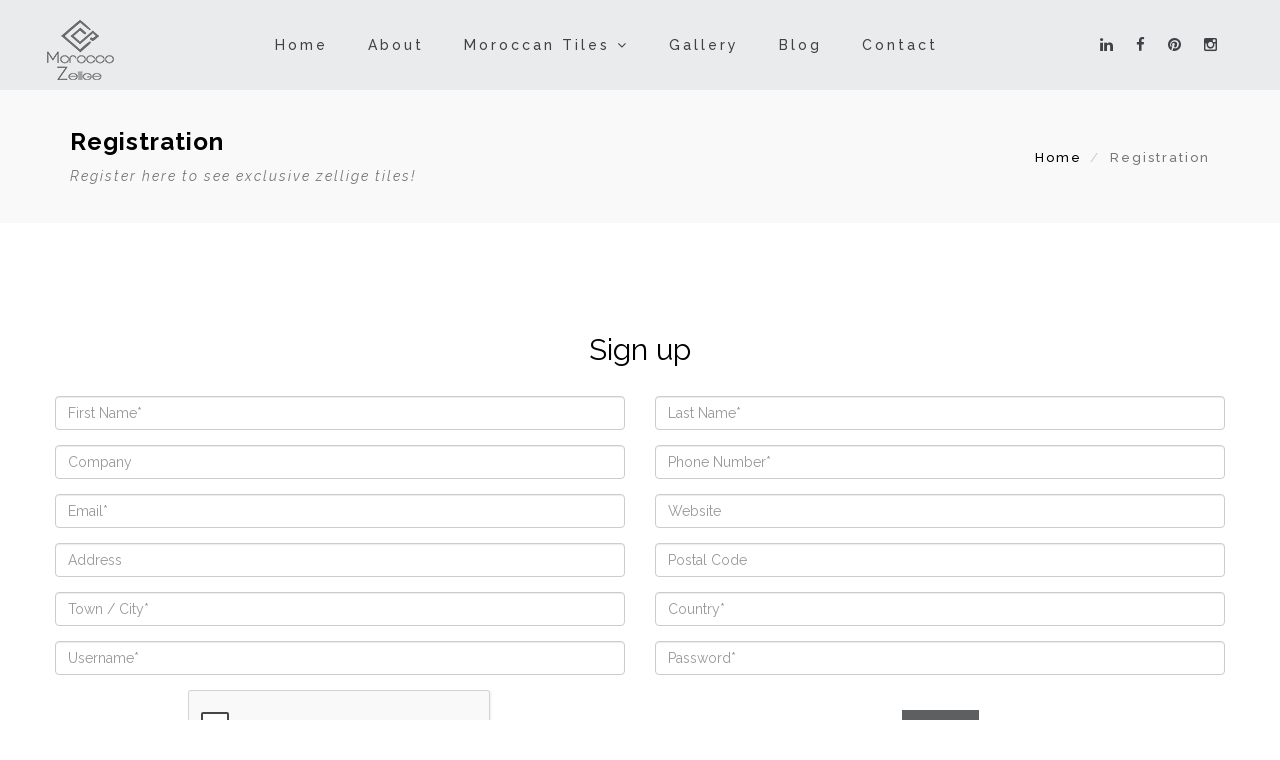

--- FILE ---
content_type: text/html; charset=UTF-8
request_url: https://moroccozellige.com/registration.php
body_size: 22326
content:
<!DOCTYPE html>
<!--[if lt IE 7 ]><html class="ie ie6" lang="en"> <![endif]-->
<!--[if IE 7 ]><html class="ie ie7" lang="en"> <![endif]-->
<!--[if IE 8 ]><html class="ie ie8" lang="en"> <![endif]-->
<!--[if (gte IE 9)|!(IE)]><!--><html lang="en"> <!--<![endif]-->

<head>

	
    <meta charset="utf-8">
    <meta http-equiv="X-UA-Compatible" content="IE=edge">
    <meta name="viewport" content="width=device-width, initial-scale=1, maximum-scale=1">

    <!-- FAVICONS -->
    <link rel="shortcut icon" href="images/favicon.png" type="image/x-icon">
    <link rel="apple-touch-icon" href="images/apple-touch-icon.png">
    <link rel="apple-touch-icon" sizes="57x57" href="images/apple-touch-icon-57x57.png">
    <link rel="apple-touch-icon" sizes="72x72" href="images/apple-touch-icon-72x72.png">
    <link rel="apple-touch-icon" sizes="76x76" href="images/apple-touch-icon-76x76.png">
    <link rel="apple-touch-icon" sizes="114x114" href="images/apple-touch-icon-114x114.png">
    <link rel="apple-touch-icon" sizes="120x120" href="images/apple-touch-icon-120x120.png">
    <link rel="apple-touch-icon" sizes="144x144" href="images/apple-touch-icon-144x144.png">
    <link rel="apple-touch-icon" sizes="152x152" href="images/apple-touch-icon-152x152.png">

    <!-- BOOTSTRAP STYLES -->
    <link rel="stylesheet" type="text/css" href="css/bootstrap.css">
    <!-- TEMPLATE STYLES -->
    <link rel="stylesheet" type="text/css" href="style.css">
    <!-- RESPONSIVE STYLES -->
    <link rel="stylesheet" type="text/css" href="css/responsive.css">
    <!-- CUSTOM STYLES -->
    <link rel="stylesheet" type="text/css" href="css/custom.css">

    <!--[if IE]>
    <script src="http://html5shiv.googlecode.com/svn/trunk/html5.js"></script>
    <![endif]-->
	
	<script src="https://www.google.com/recaptcha/api.js"></script>
	

    <!-- SITE META -->
    <title>Registration | Exclusive Morocco Zellige</title>
    <meta name="description" content="Sign up here to see exclusive moroccan zellige tiles!">
    <meta name="author" content="">
    <meta name="keywords" content="zellij, tiles producer, zellige producer, Moroccan Zelliges, Moroccan bejmat Tiles, Moroccan Mosaic, Morocco Tiles, Moroccan Bejmat, Moroccan store Fes,morocco, moroccan, tiles, zellige, tile, zelliges, basic zellige, hexagon zellige, hexagon tiles, octagon tiles, handcrafted, handmade, octagon zellige, bejmat, zelliges, زليج المغرب, مغرب">
	
	<!-- Global site tag (gtag.js) - Google Analytics -->
<script async src="https://www.googletagmanager.com/gtag/js?id=G-6B8HX1MZ76"></script>
<script>
  window.dataLayer = window.dataLayer || [];
  function gtag(){dataLayer.push(arguments);}
  gtag('js', new Date());

  gtag('config', 'G-6B8HX1MZ76');
</script>
</head>
<body>

		<!-- PRELOADER -->
        <div id="loader">
			<div class="loader-container">
				<img src="images/loading-mz.gif" alt="" class="loader-site spinner">
			</div>
		</div>
	<!-- END PRELOADER -->
    <div id="wrapper">
	
		        <header class="header">
            <div class="container-full">
                <nav class="navbar navbar-inverse yamm">
                    <div class="container-fluid">
                        <div class="navbar-header">
                            <button type="button" class="navbar-toggle collapsed" data-toggle="collapse" data-target="#navbar" aria-expanded="false" aria-controls="navbar">
                                <span class="sr-only">Toggle navigation</span>
                                <span class="icon-bar"></span>
                                <span class="icon-bar"></span>
                                <span class="icon-bar"></span>
                            </button>
                            <a class="navbar-brand" href="index.php"><img src="images/mz-logo.png" alt=""></a>
                        </div>

                        <div id="navbar" class="navbar-collapse collapse">
                            <ul class="nav navbar-nav">
								<li><a href="index.php">Home</a></li>
                                <li><a href="about.php">About</a></li>
								
                                <li class="dropdown hasmenu">
                                    <a href="#" class="dropdown-toggle" data-toggle="dropdown" role="button" aria-haspopup="true" aria-expanded="false">Moroccan Tiles <span class="fa fa-angle-down"></span></a>
                                    <ul class="dropdown-menu">
                                        <li><a href="products.php?category=1">MZEDEJ 10x10</a></li>
										<li><a href="products.php?category=2">MDOUDEB 5x5</a></li>										
                                        <li><a href="products.php?category=3">MSEDSA HEX</a></li>
                                        <!-- <li><a href="products.php?category=4">Octagon & Bouchon</a></li> -->
										<li><a href="products.php?category=5">BEJMAT 5X15</a></li>
                                        <li><a href="products.php?category=13">TALIA</a></li>
                                        <li><a href="products.php?category=12">Mosaic</a></li>
                                        <li><a href="products.php?category=11">TAWRIK</a></li>
                                        <!-- <li><a href="products.php?category=10">BEJMAT MQACHAR</a></li> -->

										<!-- <li><a href="exclusive.php">Exclusive</a></li> -->
                                        
                                    </ul>
                                </li>								
								
								<li><a href="gallery.php">Gallery</a></li>
                                <li><a href="blog.php">Blog</a></li>
                                <li><a href="contact.php">Contact</a></li>
                            </ul>
                            <ul class="nav navbar-nav navbar-right searchandbag">
                                <li class="hidden-sm hidden-xs"><a href="https://www.linkedin.com/in/morocco-zellige-861971202/" target="_blank" data-tooltip="tooltip" data-placement="bottom" title="FOLLOW"><i class="fa fa-linkedin"></i></a></li>
								<li class="hidden-sm hidden-xs"><a href="https://www.facebook.com/Morocco-Zellige-102189228503029/" target="_blank" data-tooltip="tooltip" data-placement="bottom" title="FOLLOW"><i class="fa fa-facebook"></i></a></li>
								<li class="hidden-sm hidden-xs"><a href="https://www.pinterest.com/moroccozellige/" target="_blank" data-tooltip="tooltip" data-placement="bottom" title="FOLLOW"><i class="fa fa-pinterest"></i></a></li>
                                <li class="hidden-sm hidden-xs"><a href="https://www.instagram.com/morocozellige/" target="_blank" data-tooltip="tooltip" data-placement="bottom" title="FOLLOW"><i class="fa fa-instagram"></i></a></li>
								<!--
                                <li class="dropdown searchdropdown hasmenu hidden-sm">
                                    <a href="#" class="dropdown-toggle" data-toggle="dropdown" role="button" aria-haspopup="true" aria-expanded="false"><i class="fa fa-search"></i></a>
                                    <ul class="dropdown-menu show-right">
                                        <li>
                                            <div id="custom-search-input">
                                                <div class="input-group col-md-12">
                                                    <input type="text" class="form-control input-lg" placeholder="Search here..." />
                                                    <span class="input-group-btn">
                                                        <button class="button button--aylen btn btn-lg" type="button">
                                                            <i class="fa fa-search"></i>
                                                        </button>
                                                    </span>
                                                </div>
                                            </div>
                                        </li>
                                    </ul>
                                </li>
								-->
                            </ul>
                        </div><!--/.nav-collapse -->
                    </div><!--/.container-fluid -->
                </nav>
            </div><!-- end container -->
        </header><!-- end header -->
        <div class="page-title lb">
            <div class="container clearfix">
                <div class="title-area pull-left">
                    <h2>Registration<small>Register here to see exclusive zellige tiles!</small></h2>
                </div><!-- /.pull-right -->
                <div class="pull-right hidden-xs">
                    <div class="bread">
                        <ol class="breadcrumb">
                            <li><a href="index.php">Home</a></li>
                            <li class="active">Registration</li>
                        </ol>
                    </div><!-- end bread -->
                </div><!-- /.pull-right -->
            </div>
        </div><!-- end page-title -->

        <section class="section">
            <div class="container">
				<div class="row">
					<div class="col">
                     <CENTER>
										
						<form class="form-validation" action="" method="post" >
							<h2>Sign up</h2> <br>
			                <div class="row">
                                <div class="form-group col-sm-6">                                    
                                    <input type="text" class="form-control" placeholder="First Name*" name="Name" required="" oninvalid="this.setCustomValidity('Name is required!')" oninput="setCustomValidity('')">
                                </div>
                                <div class="form-group col-sm-6">                                     
                                    <input type="text" class="form-control" placeholder="Last Name*" name="Lastname" required="" oninvalid="this.setCustomValidity('Last Name is required!')" oninput="setCustomValidity('')">
                                </div>
                                <div class="form-group col-sm-6">                                   
                                    <input type="text" class="form-control" placeholder="Company" name="Company">
                                </div>
								<div class="form-group col-sm-6">                                     
                                    <input type="tel" class="form-control" placeholder="Phone Number*" name="Tel" required="" oninvalid="this.setCustomValidity('Phone number is required!')" oninput="setCustomValidity('')" pattern="^((\+\d{1,3}(-| )?\(?\d\)?(-| )?\d{1,5})|(\(?\d{2,6}\)?))(-| )?(\d{3,4})(-| )?(\d{4})(( x| ext)\d{1,5}){0,1}$" title="Invalid phone number">
                                </div>
                                <div class="form-group col-sm-6">                                   
                                    <input type="email" class="form-control" placeholder="Email*" name="email" required="" oninvalid="this.setCustomValidity('Email Adress is required!')" oninput="setCustomValidity('')" pattern="[A-Za-z0-9._%+-]+@[A-Za-z0-9.-]+\.[A-Za-z]{1,63}$" title="Invalid email address">
                                </div>
								<div class="form-group col-sm-6">                                     
                                    <input type="text" class="form-control" placeholder="Website" name="Website">
                                </div>
                                <div class="form-group col-sm-6">                                     
                                    <input type="text" class="form-control" placeholder="Address" name="Adress">
                                </div>
                                <div class="form-group col-sm-6">                                    
                                    <input type="text" class="form-control" placeholder="Postal Code" name="PostalCode">
                                </div>
                                <div class="form-group col-sm-6">                                     
                                    <input type="text" class="form-control" placeholder="Town / City*" name="City" required="" oninvalid="this.setCustomValidity('City is required!')" oninput="setCustomValidity('')">
                                </div>
								<div class="form-group col-sm-6">                                    
                                    <input type="text" class="form-control" placeholder="Country*" name="Country" required="" oninvalid="this.setCustomValidity('Country is required!')" oninput="setCustomValidity('')">
                                </div>																								
								<div class="form-group col-sm-6">								 
									<input type="text" class="form-control" name="username" placeholder="Username*" required="" > 
								</div>
								<div class="form-group col-sm-6">																	 
									<input type="password" class="form-control" name="password" placeholder="Password*" required="" > 
								</div>
                                <div class="form-group col-sm-6">
                                    <div class="g-recaptcha" data-sitekey="6Lf0JzMaAAAAACP73nZzbSIugTQ10ZN-oLcoZro_"></div>
                                </div>
								<div class="form-group col-sm-6">	
									<br>
									<input type="submit" name="submit" value="Register" class="button button--aylen btn"> 
								</div>
                            </div>				
																				

							<p><a href="login.php">Click to Login</a></p><br>
							
							
							
						</form>
										</CENTER>
					</div> <!-- end col -->
				</div> <!-- end row -->
                      
            </div><!-- end container -->
        </section><!-- end section -->

		        <footer class="section footer">
            <div class="container">
                <div class="row">
                    <div class="col-md-3 col-sm-12">
                        <div class="widget clearfix">
                            <div class="widget-title">
                                <h4>Business Links</h4>
                                <hr>
                            </div>

                            <div class="link-widget">
                                <ul class="check">
                                    <li><a href="index.php">Home</a></li>
                                    <li><a href="about.php">About us</a></li>
									<li><a href="gallery.php">Gallery</a></li>
									<li><a href="blog.php">Blog</a></li>
                                    <li><a href="contact.php">Get In Touch</a></li>                                    
                                </ul>
                            </div><!-- end link -->
                        </div><!-- end widget -->

                        <div class="widget clearfix">
                            <div class="widget-title">
                                <h4>Contact Info</h4>
                                <hr>
                            </div>

                            <div class="link-widget">
                                <ul class="check">
									<!-- <li><a href="https://s4w.in/AMBHp" target="_blank">+90 505 874 67 54</a></li>  -->
                                  <li><a href="https://s4w.in/ZXFQw" target="_blank">+212 667 948 485</a></li> 
 									<li><a href="mailto:info@moroccozellige.com">info@moroccozellige.com</a></li>									                                 
								</ul>
                            </div><!-- end link -->
                        </div><!-- end widget -->
                    </div><!-- end col -->

                    <div class="col-md-6 col-sm-12">
                        <div class="widget clearfix">
                            <div class="widget-title">
                                <h4>All Categories</h4>
                                <hr>
                            </div>

                            <div class="link-widget">
                                <div class="row">
                                    <div class="col-md-4 col-sm-12">
                                        <ul class="check">
                                            <li><a href="products.php?category=1">MZEDEJ 10x10</a></li>
                                            <li><a href="products.php?category=2">MDOUDEB 5x5</a></li>
                                        </ul>
                                    </div><!-- end col -->

                                    <div class="col-md-4 col-sm-12">
                                        <ul class="check">  
                                            <li><a href="products.php?category=5">BEJMAT 5X15</a></li> 
											<li><a href="products.php?category=3">MSEDSA HEX</a></li> 
                                            																					
                                        </ul>
                                    </div><!-- end col -->

                                    <div class="col-md-4 col-sm-12">
                                        <ul class="check">
                                            
                                           <li><a href="products.php?category=13">TALIA</a></li>
                                           <li><a href="products.php?category=12">MOSAICS</a></li>
                                           <li><a href="products.php?category=11">TAWRIK</a></li>
										   									   
                                        </ul>
                                    </div><!-- end col -->
                                </div><!-- end row -->
                            </div><!-- end link -->
                        </div><!-- end widget -->
                    </div><!-- end col -->

                    <div class="col-md-3 col-sm-12">
                        <div class="widget clearfix">
                            <div class="widget-title">
                                <h4>Email Newsletter</h4>
                                <hr>
                            </div>

                            <div class="newsletter-widget">
                                <p>Subscribe our newsletter for discount and coupon codes.</p>
                                <form id="contact-form" method="post" action="mail/mailchimp-action.php">
                                    <input type="text" name="fname" class="form-control input-lg" placeholder="Your name" required="" required="" oninvalid="this.setCustomValidity('Name is required!')" oninput="setCustomValidity('')"  />
                                    <input type="email" name="email" class="form-control input-lg" placeholder="Email" required="" oninvalid="this.setCustomValidity('Email Adress is required!')" oninput="setCustomValidity('')" pattern="[A-Za-z0-9._%+-]+@[A-Za-z0-9.-]+\.[A-Za-z]{1,63}$" title="Invalid email address"  />
                                    <button value="SUBSCRIBE" class="button button--aylen btn">Subscribe Now</button>
                                </form>
								<p align="center" class="ajax-response"></p>
                            </div><!-- end newsletter -->

                        </div><!-- end widget -->

                        <div class="widget clearfix">
                            <div class="row stat-wrapper">
                                <div class="stats col-md-6">
                                    <h5>Categories</h5>
                                    <p>07</p>
                                </div><!-- end stats -->
                                <div class="stats col-md-6">
                                    <h5>Products</h5>
                                    <p>900</p>
                                </div><!-- end stats -->
                            </div><!-- end row -->
                        </div><!-- end widget -->
                    </div><!-- end col -->

                </div><!-- end row -->
            </div><!-- end container -->
        </footer>

        <div class="topfooter">
            <div class="container">
                <div class="row">
                    <div class="col-md-4 col-sm-4 col-xs-12">
                        <a class="navbar-brand" href="index.html"><img src="images/mz-logo.png" alt=""></a>
                    </div><!-- end col -->

                    <div class="col-md-4 col-sm-4 col-xs-12 text-center payments">
                        <a href="https://www.linkedin.com/in/morocco-zellige-861971202/" target="_blank"><i class="fa fa-linkedin"></i></a>
						<a href="https://www.facebook.com/Morocco-Zellige-102189228503029/"><i class="fa fa-facebook" target="_blank"></i></a>
                        <a href="https://twitter.com/MoroccoZellige" target="_blank"><i class="fa fa-twitter"></i></a>                        
                        <a href="#"><i class="fa fa-youtube" target="_blank"></i></a>
						<a href="https://www.instagram.com/moroccozellige/" target="_blank"><i class="fa fa-instagram"></i></a>
                        <a href="https://www.pinterest.com/moroccozellige/" target="_blank"><i class="fa fa-pinterest"></i></a>
                    </div><!-- end col -->

                    <div class="col-md-4 col-sm-4 col-xs-12 text-right">
                       <ul class="list-inline">
                            <li><a href="index.php">Home</a></li>
                            <li><a href="terms-conditions.php">Terms & Conditions</a></li>
                            <li><a href="contact.php">Contact</a></li>
                            <li><a class="topbutton" href="#">Back <i class="fa fa-angle-up"></i></a></li>
                        </ul>
                    </div><!-- end col -->
                </div><!-- end row -->
            </div><!-- end container -->
        </div><!-- end section -->		
    </div><!-- end wrapper -->

    <!-- Main Scripts-->
    <script src="js/jquery.js"></script>
    <script src="js/bootstrap.min.js"></script>
    <script src="js/plugins.js"></script>
		<!-- Ajax Form -->
	<script src="js/ajax-form.js"></script>
</body>
</html>

--- FILE ---
content_type: text/html; charset=utf-8
request_url: https://www.google.com/recaptcha/api2/anchor?ar=1&k=6Lf0JzMaAAAAACP73nZzbSIugTQ10ZN-oLcoZro_&co=aHR0cHM6Ly9tb3JvY2NvemVsbGlnZS5jb206NDQz&hl=en&v=N67nZn4AqZkNcbeMu4prBgzg&size=normal&anchor-ms=20000&execute-ms=30000&cb=pmjgex7tpjnz
body_size: 49456
content:
<!DOCTYPE HTML><html dir="ltr" lang="en"><head><meta http-equiv="Content-Type" content="text/html; charset=UTF-8">
<meta http-equiv="X-UA-Compatible" content="IE=edge">
<title>reCAPTCHA</title>
<style type="text/css">
/* cyrillic-ext */
@font-face {
  font-family: 'Roboto';
  font-style: normal;
  font-weight: 400;
  font-stretch: 100%;
  src: url(//fonts.gstatic.com/s/roboto/v48/KFO7CnqEu92Fr1ME7kSn66aGLdTylUAMa3GUBHMdazTgWw.woff2) format('woff2');
  unicode-range: U+0460-052F, U+1C80-1C8A, U+20B4, U+2DE0-2DFF, U+A640-A69F, U+FE2E-FE2F;
}
/* cyrillic */
@font-face {
  font-family: 'Roboto';
  font-style: normal;
  font-weight: 400;
  font-stretch: 100%;
  src: url(//fonts.gstatic.com/s/roboto/v48/KFO7CnqEu92Fr1ME7kSn66aGLdTylUAMa3iUBHMdazTgWw.woff2) format('woff2');
  unicode-range: U+0301, U+0400-045F, U+0490-0491, U+04B0-04B1, U+2116;
}
/* greek-ext */
@font-face {
  font-family: 'Roboto';
  font-style: normal;
  font-weight: 400;
  font-stretch: 100%;
  src: url(//fonts.gstatic.com/s/roboto/v48/KFO7CnqEu92Fr1ME7kSn66aGLdTylUAMa3CUBHMdazTgWw.woff2) format('woff2');
  unicode-range: U+1F00-1FFF;
}
/* greek */
@font-face {
  font-family: 'Roboto';
  font-style: normal;
  font-weight: 400;
  font-stretch: 100%;
  src: url(//fonts.gstatic.com/s/roboto/v48/KFO7CnqEu92Fr1ME7kSn66aGLdTylUAMa3-UBHMdazTgWw.woff2) format('woff2');
  unicode-range: U+0370-0377, U+037A-037F, U+0384-038A, U+038C, U+038E-03A1, U+03A3-03FF;
}
/* math */
@font-face {
  font-family: 'Roboto';
  font-style: normal;
  font-weight: 400;
  font-stretch: 100%;
  src: url(//fonts.gstatic.com/s/roboto/v48/KFO7CnqEu92Fr1ME7kSn66aGLdTylUAMawCUBHMdazTgWw.woff2) format('woff2');
  unicode-range: U+0302-0303, U+0305, U+0307-0308, U+0310, U+0312, U+0315, U+031A, U+0326-0327, U+032C, U+032F-0330, U+0332-0333, U+0338, U+033A, U+0346, U+034D, U+0391-03A1, U+03A3-03A9, U+03B1-03C9, U+03D1, U+03D5-03D6, U+03F0-03F1, U+03F4-03F5, U+2016-2017, U+2034-2038, U+203C, U+2040, U+2043, U+2047, U+2050, U+2057, U+205F, U+2070-2071, U+2074-208E, U+2090-209C, U+20D0-20DC, U+20E1, U+20E5-20EF, U+2100-2112, U+2114-2115, U+2117-2121, U+2123-214F, U+2190, U+2192, U+2194-21AE, U+21B0-21E5, U+21F1-21F2, U+21F4-2211, U+2213-2214, U+2216-22FF, U+2308-230B, U+2310, U+2319, U+231C-2321, U+2336-237A, U+237C, U+2395, U+239B-23B7, U+23D0, U+23DC-23E1, U+2474-2475, U+25AF, U+25B3, U+25B7, U+25BD, U+25C1, U+25CA, U+25CC, U+25FB, U+266D-266F, U+27C0-27FF, U+2900-2AFF, U+2B0E-2B11, U+2B30-2B4C, U+2BFE, U+3030, U+FF5B, U+FF5D, U+1D400-1D7FF, U+1EE00-1EEFF;
}
/* symbols */
@font-face {
  font-family: 'Roboto';
  font-style: normal;
  font-weight: 400;
  font-stretch: 100%;
  src: url(//fonts.gstatic.com/s/roboto/v48/KFO7CnqEu92Fr1ME7kSn66aGLdTylUAMaxKUBHMdazTgWw.woff2) format('woff2');
  unicode-range: U+0001-000C, U+000E-001F, U+007F-009F, U+20DD-20E0, U+20E2-20E4, U+2150-218F, U+2190, U+2192, U+2194-2199, U+21AF, U+21E6-21F0, U+21F3, U+2218-2219, U+2299, U+22C4-22C6, U+2300-243F, U+2440-244A, U+2460-24FF, U+25A0-27BF, U+2800-28FF, U+2921-2922, U+2981, U+29BF, U+29EB, U+2B00-2BFF, U+4DC0-4DFF, U+FFF9-FFFB, U+10140-1018E, U+10190-1019C, U+101A0, U+101D0-101FD, U+102E0-102FB, U+10E60-10E7E, U+1D2C0-1D2D3, U+1D2E0-1D37F, U+1F000-1F0FF, U+1F100-1F1AD, U+1F1E6-1F1FF, U+1F30D-1F30F, U+1F315, U+1F31C, U+1F31E, U+1F320-1F32C, U+1F336, U+1F378, U+1F37D, U+1F382, U+1F393-1F39F, U+1F3A7-1F3A8, U+1F3AC-1F3AF, U+1F3C2, U+1F3C4-1F3C6, U+1F3CA-1F3CE, U+1F3D4-1F3E0, U+1F3ED, U+1F3F1-1F3F3, U+1F3F5-1F3F7, U+1F408, U+1F415, U+1F41F, U+1F426, U+1F43F, U+1F441-1F442, U+1F444, U+1F446-1F449, U+1F44C-1F44E, U+1F453, U+1F46A, U+1F47D, U+1F4A3, U+1F4B0, U+1F4B3, U+1F4B9, U+1F4BB, U+1F4BF, U+1F4C8-1F4CB, U+1F4D6, U+1F4DA, U+1F4DF, U+1F4E3-1F4E6, U+1F4EA-1F4ED, U+1F4F7, U+1F4F9-1F4FB, U+1F4FD-1F4FE, U+1F503, U+1F507-1F50B, U+1F50D, U+1F512-1F513, U+1F53E-1F54A, U+1F54F-1F5FA, U+1F610, U+1F650-1F67F, U+1F687, U+1F68D, U+1F691, U+1F694, U+1F698, U+1F6AD, U+1F6B2, U+1F6B9-1F6BA, U+1F6BC, U+1F6C6-1F6CF, U+1F6D3-1F6D7, U+1F6E0-1F6EA, U+1F6F0-1F6F3, U+1F6F7-1F6FC, U+1F700-1F7FF, U+1F800-1F80B, U+1F810-1F847, U+1F850-1F859, U+1F860-1F887, U+1F890-1F8AD, U+1F8B0-1F8BB, U+1F8C0-1F8C1, U+1F900-1F90B, U+1F93B, U+1F946, U+1F984, U+1F996, U+1F9E9, U+1FA00-1FA6F, U+1FA70-1FA7C, U+1FA80-1FA89, U+1FA8F-1FAC6, U+1FACE-1FADC, U+1FADF-1FAE9, U+1FAF0-1FAF8, U+1FB00-1FBFF;
}
/* vietnamese */
@font-face {
  font-family: 'Roboto';
  font-style: normal;
  font-weight: 400;
  font-stretch: 100%;
  src: url(//fonts.gstatic.com/s/roboto/v48/KFO7CnqEu92Fr1ME7kSn66aGLdTylUAMa3OUBHMdazTgWw.woff2) format('woff2');
  unicode-range: U+0102-0103, U+0110-0111, U+0128-0129, U+0168-0169, U+01A0-01A1, U+01AF-01B0, U+0300-0301, U+0303-0304, U+0308-0309, U+0323, U+0329, U+1EA0-1EF9, U+20AB;
}
/* latin-ext */
@font-face {
  font-family: 'Roboto';
  font-style: normal;
  font-weight: 400;
  font-stretch: 100%;
  src: url(//fonts.gstatic.com/s/roboto/v48/KFO7CnqEu92Fr1ME7kSn66aGLdTylUAMa3KUBHMdazTgWw.woff2) format('woff2');
  unicode-range: U+0100-02BA, U+02BD-02C5, U+02C7-02CC, U+02CE-02D7, U+02DD-02FF, U+0304, U+0308, U+0329, U+1D00-1DBF, U+1E00-1E9F, U+1EF2-1EFF, U+2020, U+20A0-20AB, U+20AD-20C0, U+2113, U+2C60-2C7F, U+A720-A7FF;
}
/* latin */
@font-face {
  font-family: 'Roboto';
  font-style: normal;
  font-weight: 400;
  font-stretch: 100%;
  src: url(//fonts.gstatic.com/s/roboto/v48/KFO7CnqEu92Fr1ME7kSn66aGLdTylUAMa3yUBHMdazQ.woff2) format('woff2');
  unicode-range: U+0000-00FF, U+0131, U+0152-0153, U+02BB-02BC, U+02C6, U+02DA, U+02DC, U+0304, U+0308, U+0329, U+2000-206F, U+20AC, U+2122, U+2191, U+2193, U+2212, U+2215, U+FEFF, U+FFFD;
}
/* cyrillic-ext */
@font-face {
  font-family: 'Roboto';
  font-style: normal;
  font-weight: 500;
  font-stretch: 100%;
  src: url(//fonts.gstatic.com/s/roboto/v48/KFO7CnqEu92Fr1ME7kSn66aGLdTylUAMa3GUBHMdazTgWw.woff2) format('woff2');
  unicode-range: U+0460-052F, U+1C80-1C8A, U+20B4, U+2DE0-2DFF, U+A640-A69F, U+FE2E-FE2F;
}
/* cyrillic */
@font-face {
  font-family: 'Roboto';
  font-style: normal;
  font-weight: 500;
  font-stretch: 100%;
  src: url(//fonts.gstatic.com/s/roboto/v48/KFO7CnqEu92Fr1ME7kSn66aGLdTylUAMa3iUBHMdazTgWw.woff2) format('woff2');
  unicode-range: U+0301, U+0400-045F, U+0490-0491, U+04B0-04B1, U+2116;
}
/* greek-ext */
@font-face {
  font-family: 'Roboto';
  font-style: normal;
  font-weight: 500;
  font-stretch: 100%;
  src: url(//fonts.gstatic.com/s/roboto/v48/KFO7CnqEu92Fr1ME7kSn66aGLdTylUAMa3CUBHMdazTgWw.woff2) format('woff2');
  unicode-range: U+1F00-1FFF;
}
/* greek */
@font-face {
  font-family: 'Roboto';
  font-style: normal;
  font-weight: 500;
  font-stretch: 100%;
  src: url(//fonts.gstatic.com/s/roboto/v48/KFO7CnqEu92Fr1ME7kSn66aGLdTylUAMa3-UBHMdazTgWw.woff2) format('woff2');
  unicode-range: U+0370-0377, U+037A-037F, U+0384-038A, U+038C, U+038E-03A1, U+03A3-03FF;
}
/* math */
@font-face {
  font-family: 'Roboto';
  font-style: normal;
  font-weight: 500;
  font-stretch: 100%;
  src: url(//fonts.gstatic.com/s/roboto/v48/KFO7CnqEu92Fr1ME7kSn66aGLdTylUAMawCUBHMdazTgWw.woff2) format('woff2');
  unicode-range: U+0302-0303, U+0305, U+0307-0308, U+0310, U+0312, U+0315, U+031A, U+0326-0327, U+032C, U+032F-0330, U+0332-0333, U+0338, U+033A, U+0346, U+034D, U+0391-03A1, U+03A3-03A9, U+03B1-03C9, U+03D1, U+03D5-03D6, U+03F0-03F1, U+03F4-03F5, U+2016-2017, U+2034-2038, U+203C, U+2040, U+2043, U+2047, U+2050, U+2057, U+205F, U+2070-2071, U+2074-208E, U+2090-209C, U+20D0-20DC, U+20E1, U+20E5-20EF, U+2100-2112, U+2114-2115, U+2117-2121, U+2123-214F, U+2190, U+2192, U+2194-21AE, U+21B0-21E5, U+21F1-21F2, U+21F4-2211, U+2213-2214, U+2216-22FF, U+2308-230B, U+2310, U+2319, U+231C-2321, U+2336-237A, U+237C, U+2395, U+239B-23B7, U+23D0, U+23DC-23E1, U+2474-2475, U+25AF, U+25B3, U+25B7, U+25BD, U+25C1, U+25CA, U+25CC, U+25FB, U+266D-266F, U+27C0-27FF, U+2900-2AFF, U+2B0E-2B11, U+2B30-2B4C, U+2BFE, U+3030, U+FF5B, U+FF5D, U+1D400-1D7FF, U+1EE00-1EEFF;
}
/* symbols */
@font-face {
  font-family: 'Roboto';
  font-style: normal;
  font-weight: 500;
  font-stretch: 100%;
  src: url(//fonts.gstatic.com/s/roboto/v48/KFO7CnqEu92Fr1ME7kSn66aGLdTylUAMaxKUBHMdazTgWw.woff2) format('woff2');
  unicode-range: U+0001-000C, U+000E-001F, U+007F-009F, U+20DD-20E0, U+20E2-20E4, U+2150-218F, U+2190, U+2192, U+2194-2199, U+21AF, U+21E6-21F0, U+21F3, U+2218-2219, U+2299, U+22C4-22C6, U+2300-243F, U+2440-244A, U+2460-24FF, U+25A0-27BF, U+2800-28FF, U+2921-2922, U+2981, U+29BF, U+29EB, U+2B00-2BFF, U+4DC0-4DFF, U+FFF9-FFFB, U+10140-1018E, U+10190-1019C, U+101A0, U+101D0-101FD, U+102E0-102FB, U+10E60-10E7E, U+1D2C0-1D2D3, U+1D2E0-1D37F, U+1F000-1F0FF, U+1F100-1F1AD, U+1F1E6-1F1FF, U+1F30D-1F30F, U+1F315, U+1F31C, U+1F31E, U+1F320-1F32C, U+1F336, U+1F378, U+1F37D, U+1F382, U+1F393-1F39F, U+1F3A7-1F3A8, U+1F3AC-1F3AF, U+1F3C2, U+1F3C4-1F3C6, U+1F3CA-1F3CE, U+1F3D4-1F3E0, U+1F3ED, U+1F3F1-1F3F3, U+1F3F5-1F3F7, U+1F408, U+1F415, U+1F41F, U+1F426, U+1F43F, U+1F441-1F442, U+1F444, U+1F446-1F449, U+1F44C-1F44E, U+1F453, U+1F46A, U+1F47D, U+1F4A3, U+1F4B0, U+1F4B3, U+1F4B9, U+1F4BB, U+1F4BF, U+1F4C8-1F4CB, U+1F4D6, U+1F4DA, U+1F4DF, U+1F4E3-1F4E6, U+1F4EA-1F4ED, U+1F4F7, U+1F4F9-1F4FB, U+1F4FD-1F4FE, U+1F503, U+1F507-1F50B, U+1F50D, U+1F512-1F513, U+1F53E-1F54A, U+1F54F-1F5FA, U+1F610, U+1F650-1F67F, U+1F687, U+1F68D, U+1F691, U+1F694, U+1F698, U+1F6AD, U+1F6B2, U+1F6B9-1F6BA, U+1F6BC, U+1F6C6-1F6CF, U+1F6D3-1F6D7, U+1F6E0-1F6EA, U+1F6F0-1F6F3, U+1F6F7-1F6FC, U+1F700-1F7FF, U+1F800-1F80B, U+1F810-1F847, U+1F850-1F859, U+1F860-1F887, U+1F890-1F8AD, U+1F8B0-1F8BB, U+1F8C0-1F8C1, U+1F900-1F90B, U+1F93B, U+1F946, U+1F984, U+1F996, U+1F9E9, U+1FA00-1FA6F, U+1FA70-1FA7C, U+1FA80-1FA89, U+1FA8F-1FAC6, U+1FACE-1FADC, U+1FADF-1FAE9, U+1FAF0-1FAF8, U+1FB00-1FBFF;
}
/* vietnamese */
@font-face {
  font-family: 'Roboto';
  font-style: normal;
  font-weight: 500;
  font-stretch: 100%;
  src: url(//fonts.gstatic.com/s/roboto/v48/KFO7CnqEu92Fr1ME7kSn66aGLdTylUAMa3OUBHMdazTgWw.woff2) format('woff2');
  unicode-range: U+0102-0103, U+0110-0111, U+0128-0129, U+0168-0169, U+01A0-01A1, U+01AF-01B0, U+0300-0301, U+0303-0304, U+0308-0309, U+0323, U+0329, U+1EA0-1EF9, U+20AB;
}
/* latin-ext */
@font-face {
  font-family: 'Roboto';
  font-style: normal;
  font-weight: 500;
  font-stretch: 100%;
  src: url(//fonts.gstatic.com/s/roboto/v48/KFO7CnqEu92Fr1ME7kSn66aGLdTylUAMa3KUBHMdazTgWw.woff2) format('woff2');
  unicode-range: U+0100-02BA, U+02BD-02C5, U+02C7-02CC, U+02CE-02D7, U+02DD-02FF, U+0304, U+0308, U+0329, U+1D00-1DBF, U+1E00-1E9F, U+1EF2-1EFF, U+2020, U+20A0-20AB, U+20AD-20C0, U+2113, U+2C60-2C7F, U+A720-A7FF;
}
/* latin */
@font-face {
  font-family: 'Roboto';
  font-style: normal;
  font-weight: 500;
  font-stretch: 100%;
  src: url(//fonts.gstatic.com/s/roboto/v48/KFO7CnqEu92Fr1ME7kSn66aGLdTylUAMa3yUBHMdazQ.woff2) format('woff2');
  unicode-range: U+0000-00FF, U+0131, U+0152-0153, U+02BB-02BC, U+02C6, U+02DA, U+02DC, U+0304, U+0308, U+0329, U+2000-206F, U+20AC, U+2122, U+2191, U+2193, U+2212, U+2215, U+FEFF, U+FFFD;
}
/* cyrillic-ext */
@font-face {
  font-family: 'Roboto';
  font-style: normal;
  font-weight: 900;
  font-stretch: 100%;
  src: url(//fonts.gstatic.com/s/roboto/v48/KFO7CnqEu92Fr1ME7kSn66aGLdTylUAMa3GUBHMdazTgWw.woff2) format('woff2');
  unicode-range: U+0460-052F, U+1C80-1C8A, U+20B4, U+2DE0-2DFF, U+A640-A69F, U+FE2E-FE2F;
}
/* cyrillic */
@font-face {
  font-family: 'Roboto';
  font-style: normal;
  font-weight: 900;
  font-stretch: 100%;
  src: url(//fonts.gstatic.com/s/roboto/v48/KFO7CnqEu92Fr1ME7kSn66aGLdTylUAMa3iUBHMdazTgWw.woff2) format('woff2');
  unicode-range: U+0301, U+0400-045F, U+0490-0491, U+04B0-04B1, U+2116;
}
/* greek-ext */
@font-face {
  font-family: 'Roboto';
  font-style: normal;
  font-weight: 900;
  font-stretch: 100%;
  src: url(//fonts.gstatic.com/s/roboto/v48/KFO7CnqEu92Fr1ME7kSn66aGLdTylUAMa3CUBHMdazTgWw.woff2) format('woff2');
  unicode-range: U+1F00-1FFF;
}
/* greek */
@font-face {
  font-family: 'Roboto';
  font-style: normal;
  font-weight: 900;
  font-stretch: 100%;
  src: url(//fonts.gstatic.com/s/roboto/v48/KFO7CnqEu92Fr1ME7kSn66aGLdTylUAMa3-UBHMdazTgWw.woff2) format('woff2');
  unicode-range: U+0370-0377, U+037A-037F, U+0384-038A, U+038C, U+038E-03A1, U+03A3-03FF;
}
/* math */
@font-face {
  font-family: 'Roboto';
  font-style: normal;
  font-weight: 900;
  font-stretch: 100%;
  src: url(//fonts.gstatic.com/s/roboto/v48/KFO7CnqEu92Fr1ME7kSn66aGLdTylUAMawCUBHMdazTgWw.woff2) format('woff2');
  unicode-range: U+0302-0303, U+0305, U+0307-0308, U+0310, U+0312, U+0315, U+031A, U+0326-0327, U+032C, U+032F-0330, U+0332-0333, U+0338, U+033A, U+0346, U+034D, U+0391-03A1, U+03A3-03A9, U+03B1-03C9, U+03D1, U+03D5-03D6, U+03F0-03F1, U+03F4-03F5, U+2016-2017, U+2034-2038, U+203C, U+2040, U+2043, U+2047, U+2050, U+2057, U+205F, U+2070-2071, U+2074-208E, U+2090-209C, U+20D0-20DC, U+20E1, U+20E5-20EF, U+2100-2112, U+2114-2115, U+2117-2121, U+2123-214F, U+2190, U+2192, U+2194-21AE, U+21B0-21E5, U+21F1-21F2, U+21F4-2211, U+2213-2214, U+2216-22FF, U+2308-230B, U+2310, U+2319, U+231C-2321, U+2336-237A, U+237C, U+2395, U+239B-23B7, U+23D0, U+23DC-23E1, U+2474-2475, U+25AF, U+25B3, U+25B7, U+25BD, U+25C1, U+25CA, U+25CC, U+25FB, U+266D-266F, U+27C0-27FF, U+2900-2AFF, U+2B0E-2B11, U+2B30-2B4C, U+2BFE, U+3030, U+FF5B, U+FF5D, U+1D400-1D7FF, U+1EE00-1EEFF;
}
/* symbols */
@font-face {
  font-family: 'Roboto';
  font-style: normal;
  font-weight: 900;
  font-stretch: 100%;
  src: url(//fonts.gstatic.com/s/roboto/v48/KFO7CnqEu92Fr1ME7kSn66aGLdTylUAMaxKUBHMdazTgWw.woff2) format('woff2');
  unicode-range: U+0001-000C, U+000E-001F, U+007F-009F, U+20DD-20E0, U+20E2-20E4, U+2150-218F, U+2190, U+2192, U+2194-2199, U+21AF, U+21E6-21F0, U+21F3, U+2218-2219, U+2299, U+22C4-22C6, U+2300-243F, U+2440-244A, U+2460-24FF, U+25A0-27BF, U+2800-28FF, U+2921-2922, U+2981, U+29BF, U+29EB, U+2B00-2BFF, U+4DC0-4DFF, U+FFF9-FFFB, U+10140-1018E, U+10190-1019C, U+101A0, U+101D0-101FD, U+102E0-102FB, U+10E60-10E7E, U+1D2C0-1D2D3, U+1D2E0-1D37F, U+1F000-1F0FF, U+1F100-1F1AD, U+1F1E6-1F1FF, U+1F30D-1F30F, U+1F315, U+1F31C, U+1F31E, U+1F320-1F32C, U+1F336, U+1F378, U+1F37D, U+1F382, U+1F393-1F39F, U+1F3A7-1F3A8, U+1F3AC-1F3AF, U+1F3C2, U+1F3C4-1F3C6, U+1F3CA-1F3CE, U+1F3D4-1F3E0, U+1F3ED, U+1F3F1-1F3F3, U+1F3F5-1F3F7, U+1F408, U+1F415, U+1F41F, U+1F426, U+1F43F, U+1F441-1F442, U+1F444, U+1F446-1F449, U+1F44C-1F44E, U+1F453, U+1F46A, U+1F47D, U+1F4A3, U+1F4B0, U+1F4B3, U+1F4B9, U+1F4BB, U+1F4BF, U+1F4C8-1F4CB, U+1F4D6, U+1F4DA, U+1F4DF, U+1F4E3-1F4E6, U+1F4EA-1F4ED, U+1F4F7, U+1F4F9-1F4FB, U+1F4FD-1F4FE, U+1F503, U+1F507-1F50B, U+1F50D, U+1F512-1F513, U+1F53E-1F54A, U+1F54F-1F5FA, U+1F610, U+1F650-1F67F, U+1F687, U+1F68D, U+1F691, U+1F694, U+1F698, U+1F6AD, U+1F6B2, U+1F6B9-1F6BA, U+1F6BC, U+1F6C6-1F6CF, U+1F6D3-1F6D7, U+1F6E0-1F6EA, U+1F6F0-1F6F3, U+1F6F7-1F6FC, U+1F700-1F7FF, U+1F800-1F80B, U+1F810-1F847, U+1F850-1F859, U+1F860-1F887, U+1F890-1F8AD, U+1F8B0-1F8BB, U+1F8C0-1F8C1, U+1F900-1F90B, U+1F93B, U+1F946, U+1F984, U+1F996, U+1F9E9, U+1FA00-1FA6F, U+1FA70-1FA7C, U+1FA80-1FA89, U+1FA8F-1FAC6, U+1FACE-1FADC, U+1FADF-1FAE9, U+1FAF0-1FAF8, U+1FB00-1FBFF;
}
/* vietnamese */
@font-face {
  font-family: 'Roboto';
  font-style: normal;
  font-weight: 900;
  font-stretch: 100%;
  src: url(//fonts.gstatic.com/s/roboto/v48/KFO7CnqEu92Fr1ME7kSn66aGLdTylUAMa3OUBHMdazTgWw.woff2) format('woff2');
  unicode-range: U+0102-0103, U+0110-0111, U+0128-0129, U+0168-0169, U+01A0-01A1, U+01AF-01B0, U+0300-0301, U+0303-0304, U+0308-0309, U+0323, U+0329, U+1EA0-1EF9, U+20AB;
}
/* latin-ext */
@font-face {
  font-family: 'Roboto';
  font-style: normal;
  font-weight: 900;
  font-stretch: 100%;
  src: url(//fonts.gstatic.com/s/roboto/v48/KFO7CnqEu92Fr1ME7kSn66aGLdTylUAMa3KUBHMdazTgWw.woff2) format('woff2');
  unicode-range: U+0100-02BA, U+02BD-02C5, U+02C7-02CC, U+02CE-02D7, U+02DD-02FF, U+0304, U+0308, U+0329, U+1D00-1DBF, U+1E00-1E9F, U+1EF2-1EFF, U+2020, U+20A0-20AB, U+20AD-20C0, U+2113, U+2C60-2C7F, U+A720-A7FF;
}
/* latin */
@font-face {
  font-family: 'Roboto';
  font-style: normal;
  font-weight: 900;
  font-stretch: 100%;
  src: url(//fonts.gstatic.com/s/roboto/v48/KFO7CnqEu92Fr1ME7kSn66aGLdTylUAMa3yUBHMdazQ.woff2) format('woff2');
  unicode-range: U+0000-00FF, U+0131, U+0152-0153, U+02BB-02BC, U+02C6, U+02DA, U+02DC, U+0304, U+0308, U+0329, U+2000-206F, U+20AC, U+2122, U+2191, U+2193, U+2212, U+2215, U+FEFF, U+FFFD;
}

</style>
<link rel="stylesheet" type="text/css" href="https://www.gstatic.com/recaptcha/releases/N67nZn4AqZkNcbeMu4prBgzg/styles__ltr.css">
<script nonce="RtUXbxm9Imm3qsN03Pu1ng" type="text/javascript">window['__recaptcha_api'] = 'https://www.google.com/recaptcha/api2/';</script>
<script type="text/javascript" src="https://www.gstatic.com/recaptcha/releases/N67nZn4AqZkNcbeMu4prBgzg/recaptcha__en.js" nonce="RtUXbxm9Imm3qsN03Pu1ng">
      
    </script></head>
<body><div id="rc-anchor-alert" class="rc-anchor-alert"></div>
<input type="hidden" id="recaptcha-token" value="[base64]">
<script type="text/javascript" nonce="RtUXbxm9Imm3qsN03Pu1ng">
      recaptcha.anchor.Main.init("[\x22ainput\x22,[\x22bgdata\x22,\x22\x22,\[base64]/[base64]/[base64]/ZyhXLGgpOnEoW04sMjEsbF0sVywwKSxoKSxmYWxzZSxmYWxzZSl9Y2F0Y2goayl7RygzNTgsVyk/[base64]/[base64]/[base64]/[base64]/[base64]/[base64]/[base64]/bmV3IEJbT10oRFswXSk6dz09Mj9uZXcgQltPXShEWzBdLERbMV0pOnc9PTM/bmV3IEJbT10oRFswXSxEWzFdLERbMl0pOnc9PTQ/[base64]/[base64]/[base64]/[base64]/[base64]\\u003d\x22,\[base64]\x22,\[base64]/Ck2cpw5Jow6HDl8K+AsOxGFfCu8OFwp98w7PDhMOww5PDqmYUw4zDhMOgw4IQwoLChl5mwqRuD8O8wqTDk8KVNibDpcOgwrNcW8O/XsOXwofDi1XDhDg+wrXDkGZ0w5FTC8KIwoQKC8K+S8OVHUdJw652R8OGeMK3O8K4fcKHdsKoThNDwr1MwoTCjcO+wqvCncOMIcOUUcKsRMKYwqXDiT8iDcOlN8KCC8Kmwqsiw6jDpUfChTNSwqRycX/DiUhOVFnCvcKaw7QjwpwUAsOtQcK3w4PCosKTNk7CvcOJasO/YRMEBMOzUzxyOsOMw7YBw5PDvgrDlyLDrx9jFE8QZcK/wqrDs8K0WXfDpMKiN8OJCcOxwpPDowgnYi5Awp/DtsOfwpFMw5LDqlDCvS7DlEESwozCtX/Dlz/Cv1kKw68uO3l4woTDmjvCmMOtw4LCth3DssOUAMOWJsKkw4Mgb38Pw59/wqoybxLDpHnCh0HDjj/[base64]/CoG95IBfCm8KMw4c+wqgjRsO2wpF2wq/Cl8OEw4IJwpzDlMKMw4nCnHjDkygswr7DhhXCiR8Sc3BzflI/wo1sZMO6wqF5w6l5woDDoTTDqW9EDRN+w5/CtcOVPwspwq7DpcKjw7rCtcOaLxfCpcKDRkfCoCrDkn/[base64]/[base64]/CqxAOWsO3w490BsOnP8OIw40dwrl/w7cew6nDmhfCrsOhbMORTsOUHHzDh8OvwqEOMWzCgS19w68WwpHDnmk0wrE/TWcdT33CknMTJ8KScsKbw4coEMOAw6PCp8Kbwp12JlXCrsOWw5DDgMKxb8KnBT5RMG4mwrEHw7c3w5N9wrDDhBjCo8KLw5M/wrZiGsOlNgTCkBJSwqzCicO7wp3CkwvCvFoFdsKSfsKAAcOaaMKaI2rCgQ5eKhM3d0jDiBVEwq7CisOrT8Kbw5wUaMOkcMK/[base64]/[base64]/DQ/Cm0ojwqh/e35GeMOLaGvDsG/CusOAM8O2biPCsVoDScK8UMKfw7rCiHRTO8OSwpbCo8KMw6nDsBB9w4RSGsO6w7NEIknDszdTMVFpw6skwrExUcO/JT91TcK6X1vDp24XXMOuw6Maw7DCmcOTSMKhw4rDpsKQwpoXOxnCksKywq/CumHCkmosw5QPw49Gw6DDkjDCiMOAGcKTw4ZPC8KQY8KDw7R+H8ORwrBgw7TDksO6w6bCoTfDvEFKLsORw5kWGxHCqsKvAsKQTsOiVGwxI1XDr8OLYT8vUcOiS8ONw4JVMnvDs3ASDxhXwr5BwrItRcOkdMKXwqjCsXzCglYqRy/[base64]/w7MdworCsFfDrnpHd8KRw54Rwo99AXXDtsOCQF7DnFxxfMOHNHPDuCzCuVTCgABWEcKqE8KBw4nDlcKRw4XCv8KORcKGw67ClB3DrGbDiXRwwrxgw4ZCwpdzOsK3w4/DicOJW8K2wrrCpiXDj8KuaMOkwpHCucODw6/CisKCw78KwpMpw5RqTCjCuiLDq3NPf8KkT8KaR8Kbw7vCni5lw6wTQi3CgQYnw7gcKCrDjMKAw4TDgcKwwojDpSFow4vClMO/DsOvw5F+w6BsL8Omw7dgZcKMwoLDpH/CjMKUw5bClBA3O8Kzw5xPIgXCgMKdEVnDm8OTA2tAcSLDkFzCuVZ0w5YuW8KsT8OJw5TCh8KMJhHDscO6wo7DgsKnw6h6w6JXQsKfwpPDnsK3w5fDlkTClcKoCSEsY13Dn8OlwrwEIGVIw7rDoklZGsK2w6koHcKiZFTDojrCr3/CgVQ0CW3Dg8OKwqARO8OaGm3CksOnEy4NwrrDq8ObwqfDgj/CmG1Ow4x1fcOmYsKRVQNJw5zCtgfCmMKGMXLDqDB+woXDsMO9wr4AJMK/[base64]/[base64]/[base64]/CrMO1S8K8w7/CpsKYWMOpwqErY2LCmAnDt0ZWwqrCvhp/wpTDmcKXJMOOcsO0NzvCkVzCo8O8MsO3w591w7LCh8OMwpTCrz9oG8OALGLChjDCs3/CmC7DgnEmwrUzCMK0w47DqcOuwqZuTBjCt3VoHUPDlsOoJsOBfhMYwog5TcOuKMOvwrLClsKqVSfDssKywrnDlCR5wqbCl8OjD8OfXMKaQxzCtsOgMMObLgpewrg2wr/CvcODD8O4I8O7wrnCqQjChXEgwqXCgBDDiX5vwoTDt1MGw6hYAz4zw5Ipw517OFvDownCsMKOw6zCmkHDqcKiD8OMXVVjIsOWOcOOwoLCtiDDmsOKEMKQHwTCucKqwoXDrcKXDDLCjMOkWsONwrxHw7XDtMO5wofDpcOoXS/Cj2PCnMO1w7obwpvDrcK0NgpWBndlw6rDvnYYdCXChlt4wp7DsMK+w7BGK8O4w6ljwrwHwrQYVS7CoMK0wrhWKsKNwoFyH8KXw6dlw4nCkwQ4ZsOZwq/DlsKOw4VUwrLCvBPDkHVdDy4BA1LDqsKlw6Z7cHsEw6rDqMKQw4PCmkXCusKhVU9mw63Cgn4uBsK5wqDDusOeK8OnBsOYwo7Cp21eWVXClhbDo8O/wpPDu3bCkMOHDwHCssK9w6sod3vClHXDiwPDpmzCgysuw4nDvTlcch89RsKtZjcfVwrCu8KgbCkAY8O7NsOmw7gxw6RAC8KeXlxpwq/[base64]/Dh8K8wpBNw5srw5LCs0zCgmVQasKOZUgZXDrCo8ObJRzDjsOXwp7CphJTL33CtsKRwrtAX8KJwpohwpswPcOwR1I/[base64]/bsO/M0o0KsKTVMKUIgTDncKUVMOmwpXDjsKAHSNPwoxwTgxUw7RFwrnDlMO2w5/CkSbDqMKKwrYLUcO2EEPDncOMLVx7wqLDgFDCisKrfMKLeF4vIgfDgMKaw5vDtzLDpAbDi8Oqw6s4NMO2w6HCsiPCjTlJw6JtCcKuw7bCnMKzw7PCjsOCfSrDlcKdHTLClARCOsKLw5kpM2hBfSM3w6oXw54wdSQbwpHDtMOlY13Ctig8eMOPd2/Dv8KvdsO+woUsBHPDuMKXZVrCqMKnBk1eXMOdCMKgK8Ksw7HCusOVwohpcsOLEsKUw4UAMRDDqMKMaG/ClD9NwqEzw65FS3XCgVhfwrYMcBvDrQHCg8OfwokDw6FxJcKFE8Kxc8OebMODw67DocO7w73CmU4ew6EMA3FJeQE/F8KwRMOaJMOTVMKIIi4vw6NAwoDCqcKGQcOVfcOIwoQaMcOJwo0Bw4/[base64]/CncOQwqMgLyoKw5wObwnDikPDp24dw6nDlsKDHgHDjz8Jf8OtPcO3w7/DhQ99w68Rw4fCqz1XDsOywqXDmMObwo3DisKqwqlZHsK8woUXwonDghRkf2EnFsKuwqzDt8OEwq/Dg8OOKVMxe0tvTMKdwpgPw7cJwoPCocOTwoXCiWlVwoFgwojDoMKZw4DCrMK6eQs/w5NJSCQ6w6zDrRBpw4YIwp7Dn8Kqw6B4PGgtd8Orw7V3wrY3ST9/[base64]/CgTgRw6DCtcK5diclZcK2wrs5w6gNCjbCnsKCUsKhF0vCr1nCoMKqw5hVLEYYShdCw6NZwrpUwpnDgsKZw63CrhXDtS9cUcKcw6QbMhTClsO5wpBqCANCw7osIsKnVibCtQouw73DlwzCmU8RZ2MvGCDDtCUGwr/DkMORAT9/acKewoVCasOjw6TCk2AYD3MyXMOJSsKOwqzDgMOVwqgfw7vDni7DlcKbwokNw4ltw7AhXXXDuEAwwprCqVHCm8KgbcKWwr1lwr3Cu8KVR8OAQsKrw5xRcnPDoQdzJcOpYMOVH8O6wr5RezDDgcOEasOuw4HDn8KEw4pxKV4ow4/CmMKmf8O0wpc8T2DDkjrDn8OjZcO4Klsqw57CusO0w4NgGMOHwpgTasOjw7Nte8KWwoNUCsK9Txgawotow73CrMKdwoTCtcKUWcOgwonCmGFrw5DCoU/ClMKTVsKaKcO7wrEVVsKfA8KWw5lyVsKqw5jDiMKqAWIgw6tiKcOmwpBZw79Rwp7DvxzCl1rCp8Kxwp/[base64]/[base64]/DnmLCtVDDixfCkcKebsKhMsOzwqxQJcKtw4liVcKZwqk9RcKtw5A/c3EjdD7CkcO9NEPDjgnDj07DvhzDmGR2J8OORjsVw5/DgcKUw5Mkwp1cDMK4cRTDoyzCvsKqw7VhZ0HDi8OcwpQ3bsO5wqvDmcK+c8KQw5LCtzAbwqzDh0Z7KcOUwpbCnsOUJcKOFcOSw4YiJcKlw5pBXsOcwrrDlxXCj8KBb37CjcKsRMOAb8KEw4nDgsOUMX/CusOkwrbCkcOwSsKKwrXDm8OKw6l3wrENUBM0w7UbU2EdASnDuifCn8O+DcKEIcOrw41LWcOFS8K+wpkQwp3CusOlw6zDlVfCtMOWDcO0cxNLaQXDt8OVEMORwr3DhMKzwotvw53DuBZkGU3CmRsfTUUqJA9Cw4MlPcKmwo5KEl/[base64]/wpYYwobCm8OrwoPCgHYHZkHDrMK/[base64]/[base64]/DoCx8w6zDgcKrHS7DkcK4wq5GPVfClTR9w44EwqPCnFoMRMOVcGJyw6cbEcKhwqgawqEZW8OCW8O2w6lkJyPCuW3Cs8OTdMKfNMOVIcKAw6TCjsKrwrshw57DtVgOw7PDkDXChmZQw7QOLsKMGCrCgcOjwpXDssO/fcOcdsK7P3gaw6BOwp8PK8Ovw43DnGvDui5aMcKTBcKuwqbCrsOyw5rCp8O+wrjClMKqXMOxFgsDEsK4HEnDiMODw5AAexI4DGnDpsOqw5vCmR16w7FZw7Q0PUbCk8Opwo/CtsKrw78cE8OZwoLDqk3DlcKVHgghwpLDjEYnN8Kuw5sxw6xhT8KJQS9yb3Jhw6BPwo3CjDwrw6HDisK9El3Cm8K7w6XDkcKBwpnCs8Ksw5Z0wpUHwqTDoFhQw7bDjQkywqHDp8KKwpxww6TCtzULwo/Cv2TCt8Kxwog1w6gHZMO0AR17wp3DgjDClnTDrlTDoFHCo8KHC1hbw7Yhw4vChT3CtsOvw5YSwr5ADMODwp3DtcK2wrTCkRYKwpjDjsOJTwhfwrXDrT9sNBctw5zCvhEMEFfDiiDCkDPDmcOSwozDinbDj1jDkcKCL1xewqbDoMKOwqTDgMKVKMK7wrQ7aD/DmxkewpbDt10MCsKMa8Kdch7Cp8OdA8OmFsKjwr1Aw7DCmXfCq8KRfcKnf8KhwowkIMKiw4RFwp/ChcOmc3AAU8Kqw5F/fMKscTPCuMO/w6sPe8OzwprCigLDuVo0w79zw7QlV8OaL8KCYCTChkZmT8O/wqTClcKDwrDDjsKMw5XCmTDCp2jChsKIwojCnsKFwqzCpivDm8OES8KOaGbDucOkwq7DrsOlw5vCgsOUwpkQdsKewpVcSS4CwpwuwoQtJcKjwq/Ds2PCjMKIwozCvsKJEX0Tw5BAwqPCncOww74zGMOjG1LCscKkw6DCgMOiw5HCuS/CjFvCmMOew7TCt8O/w4EEw7ZiGMO/w4QXw5cLGMOBwqY6A8K2wp4cN8KYw7RgwrtzwovCnVnCqVDDozbCrMK+MsOHwpZsworCqsKkAsOBABsCC8KyVA90dsO9ZsKeV8OSCsOcwoTDsmTDucKOw4bCrHzDogN6XzvChAETw652w4oiwoLCqSTDjg7DssK1K8O1wo0Vwp3CrcKjw7/CvzkYZsKxYsKSw7TCh8KiAhc2egfCi2xTwojDtjlBw5zCgkrCpwgPw502KEXClcO6w4Z0w7zDq1JWHcKLXsKCH8KiUSZaCcKOQcOrw5YregrDjmrCu8KEWH9lPx1uwqIzJcK4w55cw53Ck0Mew67DsgPDgsOJwo/DjzrDlAnDjUciwqnDqW5xGMOuDwHCrR7DrcOdw4MkGylaw64SJMO/dcKTGjoUNAHDg1zCuMKZIMOINcORRl3CmMKqMsO/Mx3CtzHCrcOJdcOOwr7CszI0REYTwoTDsMO5w63DisOnw7DCp8KUWT56w5jDrF7DncOPwrVyQ3jCr8OafgZuwqrCuMKbwpolwrvCjAgww48mwqtuT3fDjR8fw7bDosKsEsK4w44fIScwYQLDn8KyTU/DqMOBNm5xwoLCt0Zkw4PDq8OYd8OqwoLCmMOkCzobOMOmw6EGYcOKNWkdJMKfw4vDksKawrbCj8O9aMOBwqowJsKUwqnCuCzDscOAXGHDpQA/wqtgw6LCucOhwronYmbDsMOAVhNrNCJiwpjCm3tsw57CiMK+VMOHSF90w45HR8Kxw67CscOjwrDCu8O8dFt+JRRoDUIywqjDnWJERcOywpA1wod6I8KKEMKkZMKCw7/DtsO7c8O1wprDo8K9w6Mew4ERw4EedMKDOBVWwr7DqcOowqLCgMOHwoHDn1bCrW7DlcOYwr9FwrTCrMK/VsKcwqpSf8O4w7DCmzM5PMKiwohow5s9wpzDm8KHwoR9GcKDD8K7wp3DvSTCmjjDiSIjTX4+QC3CmMK5NsOPLzllD0jDiA1/KxoYwrMxJgrDsRA6fR7CpDMowpQrw5ojMMKTYsKJwpTCvMKvGsKmw7EFSQo7TcOMwpvCtMK9w7tzw7d6wo/[base64]/w4rDqsOJw6PDqz4RFMKaw7zCn8KlGXJkw7DDqmhjw4fDuHsTw5HDtsO3V1LDg1/[base64]/[base64]/Dk8Oxwrlvw4E2wqXDr8KWworCtsOOM8Kxwo/[base64]/[base64]/CrGJNNEHCu8OOw4vCtz/CiGoMBcOXwpkQUsOYwq8Gw5jChcOCHFRBw6TCg3DChlDDqHXCn0EIYMOKEMOlwpg5w5vDiktewpLCgsK2wojCvgfCqC9OHhbDhcOaw6BfLnNrDcKfw63DlTvDkzp+dR3CrsKww5/CicKPXcOTw67DjBgjw4RlQ0twJT7DtsK1Q8KKw5wHw4/CognCgnbCrR9+R8Kqfyc8RFZQVcK9F8Khw4nCvB3DmcKDw6hBw5PCgjXDkMOIUcKRA8OLG2FCaGAgw74tSVDCgcKZaUVsw6fDlnp6ZsO9SU/[base64]/Cq29ew5LCi8K0LmE7w742wog+UMKBwqPDiWzDlcOwJMOXwqbCmEQrDDTCkMOzw6vCijLDnXVpwopABV/[base64]/WhhCwpjDk8OKwpNDw7fDvMO2wobCsUtmcm0wwo8awpTDni0Mwpljw4FTwq7CksOtWMKKL8OFwrjDqsOFwqXCp00/w63DisORBBsCacOYAwTCpWrDlzrCgsORWMKXw4jDq8OEf23Cp8K5w5crDsKvw63DrwfCv8KqLy7DnUzCkhjDrGjDksOAw61bw6nCoyzCvFoVw6g3w6JKNcKrU8Osw5N4woBewqnCqX7Dk3c5w4jCpCHCrkjCiBdcwp/[base64]/Dik/Du8KqwrHCuBvDiMO/w7zDrMOabi9VAkVbOhEANMO6w77DmsKww7pbJ0ECP8K/wpoCSF7DrktmZEjCvgVPKEoMw5jDosKwLRBrw45Kwot+wrTDvnrDssOFM1HDg8Okw5pjwo89wpklw7jCniJoJsKRRcKrwr5Gw7sWGMOHaQg3PnfCu3PDrMO8wrPCvSJUw6jCt3fCgsOCVUDCicOpd8Oyw5s0XlzCv0hSYmPCrMOVRsOiwoAhwpdvIzBywo/CksKBQMKlwqFBwpfChMKAS8OsdCArwooAdMKSwrLCqTvCr8O/Z8OlDHHDtSEtGsOOwoFdw5/[base64]/wqhoOxHDusKsKAnDr8OfwobDsCbDoVkzwo/Coi4Owp/DrALDksOLw49Ew43DkMOfw5JkwrgOwqFmw6o0KMK/CcObORLDoMK7MkMRfMKnwpYzw4/DlnjCvDErw7rCpcOSw6VXPcKGAUPDn8OLM8OkaybChWDDmMKoDDh9BmXDh8OVahLCucOKwr3CgSnClyfCk8OBwq4/BzMiBMOCf35zw7UFw6JPesKcwqJCeV7Dv8Ofw5XDu8K+asOdwotheQnCg3fClcKgYsOew5fDscKDwqPCksOOwrTCiWxHwogoJmXChTlKZ2XDmBzCocO6wprDo3ZUwpN/w4AewrIQR8KFZcO6MQDCkcKcw4NiOT5nQsOlDSYHb8KpwpxnS8ODIcOBd8KlKSbCm20vbcKJw7gawqbDnMKYwrjDq8KoTyMIwp56O8OJwpXDg8KWM8KqJcKSw7BHwpdPwqXDlFbCp8KqPXgCMlvDomDCtEB8Z2RbBiTCkBjDiw/Di8KEBhZbUcKHwqrDvA/[base64]/DlcKqwrp3ecKgekcKNMO7TcOBwoMfGWI0C8OzQXDDuQ/CiMKYw4vCssO4ZsK/wq4Ow7/[base64]/Dn8OhegrDpmhPfF3Dh8KUEMOqwrlJN08PacOBccKZwoYoEMKxw6PDg28xQlzCqTULw7VOwqPCjEXDsxxEw7FnwrLClFvCgMKiSMKCw77ClypNwqnDkHtIVMKJbGo5w7Vtw7oGw6hfwq1wXcOuOcO0ZcOLY8OfbsOfw6zDlXvCv07Cu8K/wqzDj8KxW3TDohEEwrDCosOawqjCiMKHFAJowph9wr/DojYTX8O/w4jClj0+wr53w40eZcOLwq/DrEkabGRDFcKgCcO9wrYaI8OmHFTDpMKNfMOzGsOMwqsuQMOnbMKDw69KRTDCiAvDuiVEw6VhAFTDh8O9W8KEwpk7e8OaVsKeGGLCucKLbMKFw73Co8KBGV0OwpVXwq3DrUNTwq7CuT50wonCjcKULHEqCS0HQ8ObFnnCrDR0W1ReST/DjwHCpcOoE0U/w4cuNsOeLcKefcOtwpcrwpXDoEB8YV3Dpw19chNww5BtcDXClMOjA2PCkkkUwo8hc3NSw4XDqsKRw4vDlsOtwo5zw4rCkC57wrfDqcOkw4XCksOXZR95A8KzGw/CvsOOesO5MHTDhWpuwrzCp8O+woTDl8OVw40If8KfeD/DuMO4w74qw7bCqQDDtMOHWMOcIsOEVsKtXl1gw6tJH8KYCG7DiMOiTz/CtFHCnBsZfsO0wqokwpxVwrx2w5ZDwohqw5dvJFMqwq5Ow6xpZ23Dt8OAL8KIa8OCHcKFS8ORT03DlA8+w7xgfiHCn8OONFMTSsOody/Cs8OIRcOnwqjDhMKbGFDDjcKpKj3Cu8KNw5bCncOQwog8TsKkwogtYQPCrQ/DsmXCvMOrUcKCBMOJYkFGwqTDkC90woPCsA5iWMOEw7wDBXohwrXDvcK5C8KKJkwSbSvCl8KUwpIww5PDiknCvkHCvi/Du39swoDDscOow7kACsOAw4XCr8K0w4kzZcKwwqfCvcKUS8OLIcONw75aPAccwovCj2DDpcOze8O5w4gPwop/[base64]/CuQFZaiZBw6dmwqXCt8Kpw7F6BMOoCsO5w5dswoDCj8OTwptcYcOWfsOiAnLCvsKtw70Zw7UgEWV+PsKlwosSw6cGwrYmdsKpwosIwrNWMMOtAsOiw6Eaw6DCjV/ClsKIw7nDp8KxNy4jKsKveR3DrsOpwqBlw6TCgsO1GsOmwovDr8OJw7o+SMKRwpV/X2bCiiwafMKtwpXDjsOlw4k/eHDDpTnDscO6Q07DrxtYYMK7BEnDgcO+UcO8E8ObwrFOe8OVw67CucO2wrHDjzVNBA/DrSM1w65xwp4la8K8wqHCh8KXw6Iyw6TDqiUlw6LCicK6wpLDkkoFwqx9woFdFcKJw6LCkwTCg3/[base64]/woTDrV7DqMOhR8KGwojCgcKLLsOewoxuw7TDiFYBc8Ksw7R8PjLCtmzDjsKBwqHDvsO6w7ZywpnCnl9DP8OHw7oIwq9Pw7ZQw5fChMKZN8Kkwp/[base64]/Dk8K+DB7DjsOZwpXChSsLwovCv8Oqw6wJw6rDssOcJ8KNJiJtw4zCpiDDhAEZwq/Ckk5hwpXDv8KpdFcdLsOPKA1QQXXDpsKDIcKEwrLDoMOCf095wqNhB8OKdMOsBsKLJcO8DsOVwoDDj8OeAFfCnxcsw6DCusKiSMKtw4N8w5jDnMKneR9KYsKQw5DCn8O+Fjo8TMKqwoRDw6DCrlHCmMOLw7Bte8KGPcOnQsK5w6/Cp8OVcTRYw6xswrMawoPCgQnCvsKBScO9wrrDniUDwqlkwoNuwqB9wr/DowDDvnrCpn0Pw6PCvsONwr7Dl0zDtsKlw7vDv0nCkB3CpXrDqcOEXFPDuR3DoMO1wo7Cm8K5bcKORsKkUcO8EcO0w7rCvsO7wpfDkGIkMzYlbHNqWsKhCMO/w5bDp8O0wp57wo7CrmczNsONQyxveMOOTBFgw4Afwpd4PMKycsOYMMK5UcOUEsK/w5EOSFTDssOpw5F/[base64]/[base64]/CqcObMcK0wqnDl8O1acOIwp13FMK2wrLCvsOoXcO6MsOpQg/DtGY4w7xbw4HCjsKAM8Kjw6fDrVZpwrbCksKrwolRTGvCn8OIVcKSwqbCuFvCmjUYwoEGwowCw4thHxfCoHkOw5zCjcOLYMOYOjDCm8KywoMSw7PDrQhYwrYoFjbCqC/CnTtjw54YwrN/wpp0bX3CjMKhw64/[base64]/woUKesO2w7XCmWHDusO6w4cSwqfCq1vDjhQ6Zw3ChkonUcKgN8OmLsOndcOMFcOhTHjDlMKQJ8OOw7PDucKQAMKnw5dCB0PCvV7DqQjCusOfw6l9LkjCgBXDnV9Wwrxbw7FQw60OM0lMwrtuLsONw511wpJeJwDCucOyw7nDqsOtwoIjOF/DiDBrE8K1a8Kqw44Fwp7Ds8OAasO3wpTDiWTDs0rCqUjCuhXDncKiLVHDuzhRYULCqMOhwqzDl8KYw7rDg8OFwoTDkkJBQyNQwpDDrjN0b1IyJx8ZUsOYw6jCqRoMwqnDow51w4pnRsOOLsOtwpPDpsO/HC3CvMK7E1BHwozDvcKXBQFFw6Jnb8Oawo/DqMO1wp8Tw5lnw6PCvcKWPcOmfT8AbMOuw6MCwrbCgcO7EMOvwrXCq07DqMOrEcK5bcK6wqxow4PDh2txwpfCjsKRw5HDjAfDtcO/SsOqXUpGJG4edQ0+wpd6LMOWfcOJw4/CoMOHw4jDpijDtcKJDHXChQLCucObwoV1FCREwrBew4ZOw7HCmcOQw5zDh8KXfMOuJ3scw64kwqJJwoA/[base64]/ZcOmS1FoM8OlIsKPw7jCi8KvW8OGw7DDv8KpXsKDw4JBwp3CjMKKw7FASmbCjsOXwpZ8XsONIHDDu8KnUR/Coip2VcOsODnDrFQuWsKnD8O5MMKlBEJhfTQZw4/Dq3A6w5U7DMOvw6bCk8OPw5Edw6k8wqXDpMOYPMOmwp9bdlzCvMO3LMKGwr0qw7wiwpbDhMOawo82wq7Dh8Kewr5pwo3DpcOswpvCmsKAwqgAKG/CicKZW8O5w6fDslJaw7HDhkZdwq0Hw6NCccKWw6RCwql7w7bCkQtYwo/Cl8OFcX/[base64]/DmcOrHMK3LcK3w6rCpiPDqG/Cgj/CtMKiw7nCqMK8GWbDvltFbMOEwqXDnF1YeSJpZWIWXMO5wopbCx4EHE1fw5F0w7AWwq56VcKOwr49DsKWw5IWw5nDo8KnK3sAZATDvCdEw6DCj8KJNDk9wqRzDMOBw4TCuF3DijspwoccEsO3OMOWITPDuDrDl8Ohw4zDqsKaZgYWVG17w58aw7s8w5bDqsOCF3/[base64]/[base64]/[base64]/Ch2TCgGzCsVcvLwLDoMOowpnDgsOHGRXCl2PClcOOw6PDghLDscOtw5BhXwnCt31KDAHCosOVKj1Xw6/CpMK8D2pKSMKzbG7DmsKCUmXCqcKXwq1xBF91KMOPM8K3GjtDEX7Cg3bDgxxNw43DqMKSw7Bec1vDnVBHFcKLw7TCkRnCiUPCrsK+WMK9wrIPPsKqFHNQwr9uAMOGdDhqwq7DpHUwfTlHw7/[base64]/[base64]/[base64]/TcKTOsOEJTBMwrXDnsOtw6LDj1PDnBsPwpXDl2EfDcOUHHA+w58Hw4JQEwvDgVRbw6xvwrbCisKUwrjCknluDsKtw7DCp8KxDMOjMMOxw60XwqDCgsO3ZsOTPsOoTcKffBTCtBduw6DDncOxw7PDmmTDnsO4wqVMJm/Dqk0sw7pFOQTCnwDDrMKlQQFoCMOVM8OVw4zDvUR0wq/ChS7Co1/[base64]/DmlQ1wqXClRYELsO3wozDscKoV1DCrMOaJMOKHsKBJg1iSmDCsMKoe8Kpwqh/w6vCuS0Owpwzw7PCgcK4cGIMSB8KwqDDr1vDpFPDtEvCn8OcBcOiwrHDtjDCjsODTjDDvUctw5A1HcO/[base64]/fMOow4HCrg3CvcOXZSgyHkjDnMO+eSZRZTUTZMK3w6XDrUzCuSPDm00rwpkew6bDsxPCgGpaVcOFw57DiGnDhsKBGxfClQl+wpbDo8KAwrh3wrRrU8OlwrnCjcO6ez97UB/CqDg/wogXwrRhP8KiwpDDi8OOw7Jew78XXjoDF0fCl8OqAh/DhcK/[base64]/ChsO4wrfDg8Kvwr42dcKwworCvMKWAcK0w64GesKXw6TCsMKKeMOPHkvCvUTDlcOjw65vY18AfMKXwpjClcKWwrNfw5xdw7kmwph6wosKw6NuHsKeK2k/wqfCqMO5wpHDpMKxfhF3wrHCtsOMw6dlaSDCqsOhwr05GsKfWQJOCsK6PTpKwp19L8OWAC1eU8KiwptWHcKWXlfCk1sCw4VTwp/Dk8Ozw7jDm3vCr8KzHsK4w7nCs8KLYyfDlMKWwpzDkznDqn8Rw77ClxwLw514PBTDlsKhw4bDilXCrHvDgcK1woBAwrwfw6YAwpcHwr7DgnYWJsOIcMONwr3CvANfw59kw4MhFsK6woTClGrDhMKFBsKjIMKVw4DDsQrDtiJow4/DhcOyw7cQwodrw7fCtMOjSwDDhFMJP1bDsBfCownCkxFPIRDClMKGLB5awrPCh0/DhsOrC8K/PkJZWMOlZMK6w5TDp3HCpcOFSMOyw7jDuMKuw5NBP2nCr8Kyw7cPw4fDncORIMKGcMKfwqLDlcOww4w9asOxUcK+XcOCwro5w6dhfGpQdzLCscKOJ17DgMOZw7J/[base64]/CgsOZwrpxwqFqw6/Dr8OUw6Evf8O/[base64]/w4/DvyTDrxsww4MEKQLCsMOyw7jDrsKjSUfDrULDisOzw4nCnkJtBsOvwop1w6DCghLDgsOTw7oxwrkdKG/Duy9/dDnDhMKiUsO6IsOVw67DpzA0JMOYwq0Bw53ClygUbcO9wrAcwo3DsMKGw6kYwqVEJgBlw5stPiLCk8K+wqsxwq3DpAIEwpoTUQ9MWFrCglN7w77DmcK9c8KaBMOVUhjCisKjw6/DoMKIw59uwqNHEgzCuyTDjT1iwovCjjguF0zCrlZJe0A2w5TDo8Osw59zw6jDlsOkIMOSRcKcIMKiZmxwwrzCgh7Ckk/[base64]/DvcOoEsKcA8ObwopBcDQzw5sMw71IRCVbDn7DtcK7bRTCicKIwqnDrT7DgMKJwrPDpT8zXTITw6vDgsKyCH8SwqJ1aT8zHy7DkQ8kwo7CrMO1LW85WF0+w6DCugXCvxzCl8K7w4nDlShxw7ZPw7QKKcOWw6rDkktpwqYwGWl/w4YjL8O0PwLDpwccw64fw7vCiAlPHyh3wrcuH8OWTlpeNcKXW8KWK21Iw6vDoMKZwoxqDDbChx/ClVPDrlhiGkrCjyzCkMOjEcOcw7BgQj4Aw50JDgzClAdfTiICBAVtCScEwqBFw6pvw48iKcKLEMOiW0rCsih2IzDCl8OYwofDlcOMwrdMK8OHPU/CmUHDrnZAwqxcV8OYeg1CwqsfwrvDsMKhwo0LKWcEw7EOGkbDicK4dTEZXkd7XUtiUg12wrl/wpvCigwvw6A1w4cGwo9dw74pw68Rwo0Tw6XDlyTCmilIw5vDomESFRI4R2ExwrF7Ng0veXTCnsO9w7zDj3rDqErDiSrDkkEeMVNJI8OEw4jDphBCRMOiwqBQwqDDrMKAw5NYwrIfRsKWGcOpAC3Cr8OFw4BQd8OXw5UgwrTDnXTDqsOofB7DqAwAWybCmMK/[base64]/[base64]/CjMKDIkUpw43DrTNmwqrDihZsOEXCt3/Co8KwSEQMw7XDvMO2w547wq/Dr0LCp2rCvSPDk3wsKBfCiMKyw5RKKsKGDiFWw7RKw4wzwqXCqhALGcObwpXDjMKowqvDucKdJcK+H8OxGsO2ScKRGsKhw73Ck8O0QsK6QWxmwq/DscOiA8OyasKmGmTDs0jCp8OYwofDnMKzBS1Sw5zDkMO0wo9Cw7jCi8OIwpvDj8KlAlLDq0jCqjLDmF3CrsKMFmDDjm4OXcOfwpkyM8ObT8Oiw5QAw67Dq3bDvCMUw6bCq8OLw40ueMK4JjoHBsKSE0fCshLDrsOGLA8/cMKNahIswoQcW0HDmF8QH2zClcKUwrBAaWjCpUjCpXLDuQ4TwrBKw7/[base64]/Ckx8ebsOGL8KzJ1hbwr7DvQfDisO4VMOrVsKXHcOKbMKwJsO1w7l9wo95PDjDsQIFHGTDgjfDhgITw4sWKS5heSYZEy/[base64]/CgcOWFH7DnRbCvnvChsORwp/[base64]/Dqw/Ci0VawqEewqbDozpwAnrCjUjCm8Kpwqw9w7VxQMOow6jDiCDDt8Obwo4Ew6TClsO7wrPClR7DsMOyw7dARcO1X3TChsOhw7xUdE5iw4AjbcO/wpPCp2bDrcKMw7LCjEbCnMOjLA7DtzbCqTnCiT9EBcK6fMKbccKMb8K5w5lLcMKraWV4woMWH8KYw5zDhj1bAEddUkQgw6zDnMKuw7IcXcOFGA85XRlefMKPBHt8dR1lA1diwooyHsKow4srw77CrcOIwpt4aCgbZcK9wp1Ww7nCqMOgQMKhSMK/w4LDl8KtA1hfwpHDvcKsNcOGcsKVwrbChMOiw4trDVsQccOudTBqM3Q9w7nDocK1fBZaEyYUOcKjwrwTw4s9w4Jtw7ofw5bDqlgaUcKWw79Ya8KiwpPDijNow43DkSbDrMK/S2XDr8OySyU2w5Zcw6siw6JOUcKWVcOZPQLCisOdO8OKfXIbXcOywp43w5l5DMOvZj4dw4PCjSgOB8KoIHvCj0jDhsKhw5HCiT1pe8KaOMO4YlTDgcOALnvCncONCTfClMOXFjrDgMKKey3ClCXDoVrCqQ/Dm1bDlh8kw6fCqcK+ZsOiw4otwos+woPDpsOeSl4TcXB7wpXCm8Odw488w5bDpFLCpA52CkDCqcOAblrDucK7Pm7DjcOFT1/[base64]/wpMmw6vChMOOw57CtBXDksKqwr7DoMKKwpMAOcKadlLCjMKxZMOyHsOQw6rDs01owqJlwpwmeMKHCR3DocKkw6XDulfDvMOIwpzCsMKtSjYJw57CusKJwpDDuWFawrhdccKAwr4jP8O2wqVwwrkEfH1cZXPDkDtSe1RKwr5FwrHDuMOwwoDDmwt/w4tBwqEzBVApwqnDgcO2QcOKYsKxccOwa28Wwqgmw57DgVLDoifCt3MPJsKFw7xBCMOBw7Rnwq7Dm3/Dm2Mbwq7DusKxw5fDkcOtDMOOwoTDh8K/wrEucsK4azFJw4zCl8OpwrLCnXE5Nzc5GsOpJm7DkMKWTDjDo8Kzw6zDuMKnw7fCrsOZacOBw7jDpMOUQsK1X8KIwqgwEUrCsT8SYsK+w5/[base64]/CvcKiI8KTHMKbworDiMORClcJw5/DmSd7BsKBwrsIdRjDoB4Zw4lsLj9Xw4TCnzZSwpfDi8KdV8KrwqrDmhnCvXglw4XDkSxuQGZdBQHDmTx+EsOrfwfDtMO1wohJRx5iwqgfwpEaDk7Ck8KnVHNBF3cswqbCtMO8IA/CrWTDmGYZTcOOCMKwwpwVwr/[base64]/DusKzZsK7w5FzwrPDs01uTUTCuw7CoVBSTHBiwpnDpEfCosO/JATCkMK6QsKqXMK/SlTChcKiwqPCqcKoCQ/DlEbDtHM2wpzCucKBw7LCp8Knwqh6TFvCjsK8w6cuLsKIw4HClxTCvsOcwobCi2ohVcKSwqkCF8KqwqDCvXhrMGrDugwQw4jDmcOTw7AbWj7Cui9/w6XCm0scOmrDp2VPb8OVwql5LcOmcSZRw4jCs8Osw5vDj8Ohwr3DiXfDl8ODwpjCilbClcOdw4XCgMKdw4FoFB/DpMK0w7HDl8OlKBcmJUvDlcOnw5QbLMOPWcOxwqtuecKswoBpwoDChsKkw6HDkcK2wofCpkDDjSXDtGfDr8O4X8K1UMOrMMORwr/DmsKNDCPCqE9PwpUiwo49w5vCgMK/woFTwrDDq1cOcHAFwoVsw6nCrVTDpWMmwrfDo1h6dQHDtS5mw7LCryvDlcOxHVdiGMOiw5nCrMKzw7oCMMKFw67CsDXCp3vDq10/w75Ual4Ew4dqwqgnw50jDMKQTjzDj8O9BA/DjTLClwTDucKZbys0wr3CuMOTUX7DtcKeW8KfwpJIdMKdw4EERmNTfwgcwqPCksOHRMKbw4nDvcO8IsOHw4lsD8O4D2rChVLDrWfCrMKXwpLCmiQfwowDPcOHLMKCPMKCB8Obf2XDhcOxwqY0KwzDgxRlw6/CrCd/w5FvdXgKw5p1w50Cw57CoMKfaMKIbm05w54UPsKcwqzCoMOXdWzCvEkAw5gewpzCosKaDi/DvMOqbAXDpcK4wpY\\u003d\x22],null,[\x22conf\x22,null,\x226Lf0JzMaAAAAACP73nZzbSIugTQ10ZN-oLcoZro_\x22,0,null,null,null,1,[21,125,63,73,95,87,41,43,42,83,102,105,109,121],[7059694,484],0,null,null,null,null,0,null,0,1,700,1,null,0,\[base64]/76lBhnEnQkZnOKMAhnM8xEZ\x22,0,0,null,null,1,null,0,0,null,null,null,0],\x22https://moroccozellige.com:443\x22,null,[1,1,1],null,null,null,0,3600,[\x22https://www.google.com/intl/en/policies/privacy/\x22,\x22https://www.google.com/intl/en/policies/terms/\x22],\x22l2uPmgJNuT9JzQpNGkAmM7aSBUfd4i9fr8C1u/dCRaE\\u003d\x22,0,0,null,1,1769610929624,0,0,[159,59,15],null,[131,50,92],\x22RC-EnclLYna3h-Y0w\x22,null,null,null,null,null,\x220dAFcWeA5hYHUHy3ElxF6brOsEWInxzNMh-1yP67s9Nep8QHr1w81gYBoNAXW8vQho6zukAc0X9fWO7QOk2nljpDehQyGJHXPHfw\x22,1769693729640]");
    </script></body></html>

--- FILE ---
content_type: text/css
request_url: https://moroccozellige.com/style.css
body_size: 54076
content:
/******************************************
    File Name: style.css
    Template Name: HomeStyle
    Created By: Show WP Team
    Envato Profile: http://themeforest.net/user/wordpressshowcase
    Website: https://showwp.com
    Version: 1.0
    Support: wordpressshowcasecom@gmail.com
/******************************************

/******************************************
    TABLE OF CONTENT
/******************************************

    1. IMPORT FONTS
    2. IMPORT CSS FILES
    3. STARTUP
    4. HEADER
    5. MEGA MENU
    6. SIDEBAR FIX
    7. SLIDER
    8. SECTIONS
    9. FOOTER
    10. PAGE OPTIONS
    11. SIDEBAR
    12. BLOG
    13. SHOP
    14. PROJECT
    15. MISC
    16. FONTS

******************************************/

/******************************************
    IMPORT FONTS
******************************************/

@import url(http://fonts.googleapis.com/css?family=Gudea:400,400italic,700);
@import url(https://fonts.googleapis.com/css?family=Raleway:400,100,100italic,200,300,200italic,300italic,400italic,500,500italic,600,600italic,700,700italic,800,800italic,900,900italic&subset=latin,latin-ext);

/******************************************
    IMPORT CSS FILES
******************************************/

@import url(css/font-awesome.min.css);
@import url(css/carousel.css);

/******************************************
    STARTUP
******************************************/

body {
    color: #333333;
    background: #ffffff;
    padding: 0;
    margin: 0;
    height: 100%;
    -webkit-font-smoothing: antialiased;
    -webkit-text-size-adjust: 100%;
    overflow-x: hidden;
    white-space: normal;
    position: relative;
}

body.boxed #wrapper {
    margin: 0 auto;
    overflow: hidden;
    max-width: 1280px
}

body.boxed {
    background: url(images/pattern.png) repeat center center scroll #fff;
}

body.boxed .header.affix {
    position: relative;
}

p,
li {
    color: #222222;
    font-size: 14px;
    letter-spacing: 0;
    font-style: normal;
    font-weight: 500;
    line-height: 26px;
}

h1,
h2,
h3,
h4,
h5,
h6 {
    font-weight: normal;
    color: #000000;
}

a {
    color: #000000;
    text-decoration: none !important;
    outline: none;
}

a:hover,
a:focus {
    color: #D7898D;
    outline: none;
}

small {
    font-style: italic;
    color: #999;
}

.col-xs-15,
.col-sm-15,
.col-md-15,
.col-lg-15 {
    position: relative;
    min-height: 1px;
    padding-right: 10px;
    padding-left: 10px;
}

.col-sm-15 {
    width: 20%;
    float: left;
}

ul,
ol {
    padding: 10px
}

.header ul {
    padding: 0;
}

.first {
    clear: both
}

.last {
    margin-right: 0
}

.alignleft {
    float: left;
    display: table-cell;
    margin: 10px 20px 10px 0;
}

.rating i {
    color: #F9BC39;
}

.alignright {
    float: right;
    display: table-cell;
    margin: 10px 0 10px 20px;
}

.check {
    padding: 10px 0;
    list-style: none;
}

.check li:before {
    content: "\f105";
    font-family: "FontAwesome";
    font-size: 13px;
    left: 0;
    color: #000000;
    padding-right: 8px;
    position: relative;
    top: 0;
}

.check-list {
    padding: 10px 0;
    list-style: none;
}

.check-list li:before {
    content: "\f178";
    font-family: "FontAwesome";
    font-size: 13px;
    left: 0;
    color: #000000;
    padding-right: 8px;
    position: relative;
    top: 0;
}

p.dropcaps::first-letter {
    border-radius: 0 !important;
    color: #999;
    float: left;
    font-size: 48px;
    font-weight: 700;
    line-height: 1;
    margin: 8px 20px 0 0;
    padding: 9px 15px;
}

a {
    outline: none !important
}

blockquote {
    border: 0;
    margin-bottom: 0;
}

blockquote {
    background-color: #f9f9f9;
    padding: 30px 40px !important;
    border: 0;
    margin: 20px auto 20px !important;
}

blockquote {
    padding-left: 10%;
    position: relative;
}

blockquote p {
    font-size: 16px;
    font-family: 'Droid Serif', serif;
    font-style: italic;
}

blockquote::before {
    color: #6a6b6f;
    content: "\f10e";
    font-family: FontAwesome;
    display: block;
    font-size: 42px;
    right: 20px;
    opacity: 0.1;
    position: absolute;
    bottom: 20px;
}

blockquote cite:before,
blockquote cite {
    color: #333333;
    letter-spacing: 2px;
}


/******************************************
    HEADER
******************************************/

.header .widget-title hr {
    width: 60px;
    margin: 20px 0 10px;
    border-width: 2px;
}

.header .widget-title h4 {
    letter-spacing: 2px;
    font-size: 15px;
}

.header.affix {
    position: fixed;
    padding: 0;
    left: 0;
    right: 0;
    width: 100%;
    z-index: 1000;
    top: 0;
    background-color: rgba(0, 0, 0, 0.6);
}

.header {
    position: relative;
    width: 100%;
    -moz-transition: background-color .3s ease-in;
    -o-transition: background-color .3s ease-in;
    -webkit-transition: background-color .3s ease-in;
    transition: background-color .3s ease-in;
}

.navbar-nav,
.nav,
.navbar {
    margin-bottom: 0;
}

.navbar-nav {
    margin: 5px 0 0!important;
    border-radius: 0 !important;
}

.navbar-inverse {
    padding: 20px;
    border: 0;
    background-color: transparent;
}

.navbar-brand {
    padding-top: 0;
    padding-right: 30px;
    margin-top: 0;
}

.navbar-inverse .navbar-nav li:focus,
.navbar-inverse .navbar-nav > .open > a,
.navbar-inverse .navbar-nav > .open > a:hover,
.navbar-inverse .navbar-nav > .open > a:focus,
.navbar-inverse .navbar-nav li:hover,
.navbar-inverse .navbar-nav > .active > a,
.navbar-inverse .navbar-nav > .active > a:hover,
.navbar-inverse .navbar-nav > .active > a:focus {
    background-color: rgba(255, 255, 255, 0.1);
}

.navbar-nav > li {
    -webkit-transition: background-color .5s ease-in-out;
    -moz-transition: background-color .5s ease-in-out;
    -o-transition: background-color .5s ease-in-out;
    -ms-transition: background-color .5s ease-in-out;
    transition: background-color .5s ease-in-out;
}

.navbar-nav > li > a {
    color: #3f4244 !important; /* #000000 */
    letter-spacing: 3px;
    padding: 10px 20px;
}

.navbar-right li > a {
    padding: 10px 10px !important;
}

.navbar {
    border-radius: 0 !important;
}

.navbar-default {
    border: 0;
    box-shadow: none !important;
    background-color: #ffffff !important;
}

.panel-info strong {
    padding: 0 0 10px;
    display: inline-block;
    font-size: 13px !important;
}

.searchandbag i {
    font-size: 15px;
    line-height: 1;
}

.searchandbag li:first-child {
    border-left: 0;
}

.tooltip-inner {
    font-weight: 600;
    letter-spacing: 0.5px;
    text-transform: uppercase;
    font-size: 11px !important;
    min-width: 90px;
    border-radius: 0 !important;
}

#custom-search-input .form-control {
    border-radius: 0;
    border-color: #efefef;
    box-shadow: none;
    font-size: 13px;
    letter-spacing: 2px;
}

.btn {
    border-radius: 0;
}


/******************************************
    MEGA MENU
******************************************/

.yamm .nav,
.yamm .collapse,
.yamm .dropup,
.yamm .dropdown {
    position: static;
}

.yamm .dropdown.yamm-fw {
    position: static;
}

.yamm .container {
    position: relative;
}

.yamm .yamm-content {
    padding: 30px;
}

.yamm .dropdown.yamm-fw .dropdown-menu {
    left: 0;
    right: 0;
    padding: 30px;
}

.yamm .dropdown {
    position: relative;
}

.yamm .dropdown.yamm-fw.yamm-half .dropdown-menu {
    left: auto;
    right: auto;
}

.yamm-half .yamm-content ul {
    min-width: 180px;
}

.yamm-fw .dropdown-menu li {
    padding: 10px 0px;
}

.yamm-fw .dropdown-menu li a {
    padding: 0 !important;
    font-size: 13px;
    background-color: transparent !important;
}

.yamm .dropdown .dropdown-menu {
    border-radius: 0;
    margin-top: 25px;
    padding: 0;
}

.yamm .dropdown.yamm-fw .dropdown-menu {
    border-radius: 0;
    left: 0;
    background-color: #ffffff !important;
    margin: 0;
    padding: 0;
    right: 0;
}

.yamm .dropdown .dropdown-menu .show-left {
    margin-top: 0
}

.well {
    border: 0;
    padding: 12px 0;
}

.yamm p {
    margin-top: 0;
    padding-top: 0;
    border-bottom: 0;
    line-height: 1;
    margin-bottom: 0;
    padding-bottom: 15px;
    font-weight: 600;
    color: #333333;
    font-size: 14px;
}

.well .form-control {
    font-size: 12px !important;
    height: 35px;
    margin-bottom: 15px;
}

.yamm ul {
    padding: 0;
}

.dropdown {
    position: relative;
}

.dropdown-toggle:focus {
    outline: 0;
}

.dropdown-menu > li:hover a,
.dropdown-menu > li:focus a,
.dropdown-menu > li.active a,
.dropdown-menu > li:active a {
    color: #ffffff !important;
}

.dropdown-menu {
    position: absolute;
    top: 100%;
    left: 0;
    z-index: 1000;
    display: none;
    float: left;
    min-width: 160px;
    padding: 0.25em 0;
    margin: 2px 0 0;
    list-style: none;
    font-size: 13px;
    text-align: left;
    background-color: #ffffff;
    border-radius: 0.25em;
    background-clip: padding-box;
    -webkit-box-shadow: none;
    -moz-box-shadow: none;
    border: 0 solid #efefef;
    box-shadow: none;
}

.dropdown-menu.pull-right {
    right: 0;
    left: auto;
}

.dropdown-menu .divider {
    height: 1px;
    margin: 0.5em 0;
    overflow: hidden;
    background-color: #e6e6e6;
}

.dropdown-mega span {
    position: absolute;
    right: 0;
    color: #999999;
    font-style: italic;
}

.dropdown-mega > li a:before {
    content: "\f105";
    font-family: "FontAwesome";
    font-size: 13px;
    left: 0;
    display: inline-block !important;
    color: #999;
    padding-right: 8px;
    position: relative;
    top: 0;
}

.dropdown-mega > li {
    list-style: none;
}

.box h5 {
    font-size: 15px;
    font-weight: 400;
    margin-bottom: 20px;
    text-transform: uppercase;
}

.box i {
    font-size: 46px;
    color: #ffffff;
}

.dropdown-mega > li > a,
.dropdown-menu > li > a {
    clear: both;
    color: #333 !important;
    display: block;
    font-size: 13px !important;
    font-weight:400 !important;
    line-height: 1;
    padding: 0px;
    letter-spacing: 1px;
    background-color: transparent !important;
    white-space: nowrap;
    text-transform: capitalize;
}

.dropdown-mega > li,
.dropdown-menu > li {
    padding: 15px 20px;
    border-bottom: 1px solid #efefef;
}

.dropdown-mega > li:last-child,
.dropdown-menu > li:last-child {
    border-bottom: 0;
}

.dropdown-menu > li:hover > a {
    text-decoration: none !important;
    color: #ffffff;
    background-color: #2ecc71;
}

.dropdown-menu > .active > a,
.dropdown-menu > .active > a:hover,
.dropdown-menu > .active > a:focus {
    color: #ffffff;
    text-decoration: none;
    outline: 0;
    background-color: #2ecc71;
}

.dropdown-menu > .disabled > a,
.dropdown-menu > .disabled > a:hover,
.dropdown-menu > .disabled > a:focus {
    color: #cccccc;
}

.dropdown-menu > .disabled > a:hover,
.dropdown-menu > .disabled > a:focus {
    text-decoration: none;
    background-color: transparent;
    background-image: none;
    cursor: not-allowed;
}

.open > .dropdown-menu {
    display: block;
}

.open > a {
    outline: 0;
}

.dropdown-menu-right {
    left: auto;
    right: 0;
}

.dropdown-menu-left {
    left: 0;
    right: auto;
}

.dropdown-header {
    display: block;
    padding: 0.5em 1em;
    font-size: 14px;
    font-weight: bold;
    line-height: 1;
    color: #666666;
    white-space: nowrap;
}

.dropdown-backdrop {
    position: fixed;
    left: 0;
    right: 0;
    bottom: 0;
    top: 0;
    z-index: 990;
}

.pull-right > .dropdown-menu {
    right: 0;
    left: auto;
}

.dropup .caret,
.navbar-fixed-bottom .dropdown .caret {
    border-top: 0;
    border-bottom: 0.3em solid;
    content: "";
}

.dropup .dropdown-menu,
.navbar-fixed-bottom .dropdown .dropdown-menu {
    top: auto;
    bottom: 100%;
    margin-bottom: 1px;
}

.countbadge {
    background-color: rgba(0, 0, 0, 0.1);
    border-radius: 20px;
    color: #fff;
    font-size: 9px;
    height: 20px;
    line-height: 20px;
    position: absolute;
    right: 3px;
    text-align: center;
    text-transform: none;
    top: -3px;
    width: 20px;
}

.shopcartmenu .dropdown-menu {
    padding: 15px !important;
}

.shopcart .btn {
    color: #ffffff !important;
}

.dropdown-menu .table h4 a,
.shopcart .text-center h4,
.dropdown-menu .table h4 {
    color: #333333;
    font-size: 13px;
    line-height: 1.5;
    margin: 0;
    letter-spacing: 2px;
    padding: 0px !important;
}

.table > thead > tr > th,
.table > tbody > tr > th,
.table > tfoot > tr > th,
.table > thead > tr > td,
.table > tbody > tr > td,
.table > tfoot > tr > td {
    vertical-align: middle;
    border-top: 0;
}

.table {
    margin-bottom: 0;
    max-width: 100%;
    width: 100%;
}

.table tr {
    display: inline-table;
    min-width: 280px;
    padding: 0;
    width: 100%;
}

.table tr:hover {
    background-color: #f9f9f9;
}

.shopcart img {
    padding: 0 0;
    max-width: 60px;
}

.shopcart small {
    position: relative;
    display: block;
}

.shopcart .text-center h4 {
    font-size: 15px;
    text-transform: uppercase;
}

.closeme .fa-close {
    border-radius: 0;
    color: #333333 !important;
    display: inline-block;
    font-size: 11px !important;
    line-height: 15px;
    right: 0 !important;
    text-align: center;
    position: relative !important;
    top: -17px !important;
    width: 20px;
}

.shopcartmenu li h3 {
    padding: 0 0;
    font-weight: 400;
    color: #333333;
    text-align: center;
    font-size: 13px;
    letter-spacing: 0.05em;
}

.shopcartmenu li:last-child {
    border-bottom: 0;
}

.shopcart .text-center a {
    font-weight: bold;
}


/******************************************
    SIDEBAR FIX
******************************************/

body.leftside .container-fluid {
    max-width: 1180px;
}

#sidebar-fix {
    width: inherit;
    min-width: 300px;
    max-width: 300px;
    border-right: 1px solid #ededed;
    background-color: #ffffff;
    float: left;
    height: 100%;
    bottom: 0;
    left: : 0;
    overflow-y: auto;
    z-index: 9991;
    overflow-x: scroll;
    position: fixed;
    top: 0;
    height: 100%;
    -webkit-overflow-scrolling: touch;
    overflow: visible;
}

#sidebar-fix .header.affix {
    position: relative;
}

#sidebar-fix hr {
    border: 0;
    margin-top: 60px;
}

#sidebar-fix .header-style-1 {
    background-color: #ffffff;
}

#main {
    height: 100%;
    overflow: auto;
    margin-left: 300px;
}

.mobile-menu {
    z-index: 9999;
    display: block;
    position: fixed;
    top: 0;
    left: 0;
    display: none;
    line-height: 0;
    background-color: #ffffff;
}

.mobile-menu button {
    background-color: #ffffff !important;
    border: 0 !important;
}

.mobile-menu .fa-bars {
    border: 0 solid #dddddd;
    padding: 10px;
    background-color: #ffffff !important;
    border-radius: 0 !important;
    font-size: 14px !important;
}

body.leftside .navbar-toggle {
    border: 0 none;
    width: 40px;
    border-radius: 0;
    margin-bottom: 35px;
    margin-right: -1px;
    margin-top: -50px;
}


/* MENU VERTICAL */

#vertical .navbar-nav > li > a {
    color: #ffffff !important;
}

#vertical .searchmenu {
    border-right: 0;
}

#vertical .navbar-brand {
    width: 100%;
    border: 0 !important;
    padding: 0;
    display: block;
    margin: auto;
}

#vertical .navbar-brand img {
    margin: 0 auto;
}

#vertical .navbar-default,
#vertical .navbar-default .nav,
#vertical .navbar-default .collapse,
#vertical .navbar-default .dropup,
#vertical .navbar-default .dropdown {
    position: static;
    width: 100% !important;
    left: 0;
}

#vertical .dropdown-menu li:hover,
#vertical .dropdown-menu li:focus {
    background-color: #ffffff;
}

#vertical .navbar-collapse {
    padding: 0
}

#vertical .navbar-brand {
    padding-bottom: 80px;
}

#vertical .navbar-default .navbar-nav li .vertical-menu {
    left: 300px !important;
    right: 0 !important;
    top: auto;
    margin-top: -50px !important;
    max-width: 300px;
    padding: 0;
    background-color: #ffffff;
}

.vertical-menu .yamm-content {
    background-color: #ffffff !important;
}

#vertical .navbar-default .navbar-nav li .vertical-dropdown-menu {
    opacity: 1;
    position: relative;
    left: 300px !important;
    right: 0 !important;
    top: auto;
    margin-top: -65px !important;
    max-width: 300px;
    padding: 20px 0;
}

#vertical .navbar-default .navbar-nav li,
#vertical .navbar-default .navbar-nav li ul {
    width: 100% !important
}

#vertical .navbar-nav > li > a {
    padding: 5px 25px;
    line-height: 40px;
    border: 0 !important;
}

#vertical .nav,
#vertical .navbar,
#vertical .navbar-header {
    border: 0 !important;
    padding-left: 0 !important;
    margin-left: 0 !important;
}

#vertical .navbar-header {
    width: 100%;
    display: block;
    margin: 50px auto 0;
}

#vertical .navbar-default .fa-angle-right {
    top: 18px;
}

#vertical .navbar-default .dropdown-menu .fa-angle-right {
    top: 12px;
}

@media (max-width:992px) {
    #sidebar-fix {
        position: relative
    }
    #openmenu.collapse {
        display: block
    }
    .abutton {
        display: none
    }
    #vertical .megamenu .dropdown-menu {
        min-width: 100%
    }
    #vertical .col-sm-6 {
        width: 100%
    }
    #vertical .navbar-brand {
        border-bottom: 0!important
    }
    #sidebar-fix {
        box-shadow: none
    }
    .mobile-menu {
        display: normal!important
    }
    #vertical .navbar-default .navbar-nav li .vertical-menu ul,
    #vertical .navbar-default .navbar-nav li .vertical-menu {
        left: 0 !important;
        position: relative;
    }
}

@media screen and (max-width:1180px) {
    .row-offcanvas {
        position: relative;
        -webkit-transition: all .25s ease-out;
        -moz-transition: all .25s ease-out;
        transition: all .25s ease-out;
        width: calc(100% + 300px)
    }
    .row-offcanvas-left {
        left: -300px
    }
    .row-offcanvas-left.active {
        left: 0
    }
    .sidebar-offcanvas {
        position: absolute;
        top: 0
    }
}

@media screen and (min-width:1180px) {}

@media (max-width:991px) {
    #vertical .navbar-default .navbar-nav li .vertical-menu {
        margin-top: 0!important
    }
}


/******************************************
    SLIDER
******************************************/

.portfolio-content .pdetail {
    padding: 20px 0;
    letter-spacing: 2px;
    border-bottom: 1px solid #efefef;
    display: block;
}

.portfolio-content .pbutton {
    padding: 20px 0 0;
    display: block;
}

.pdetail .btn {
    display: inline-block;
}

.portfolio-content .pdetail:last-child {
    border-bottom: 0;
}

.pdetail a {
    color: #999999;
}

.pdetail p {
    margin-bottom: 20px !important;
}

.portfolio-content h5 {
    letter-spacing: 2px;
    color: #aaaaaa;
    padding: 0 0 20px;
    margin: 0;
    line-height: 1;
    font-weight: 400;
    text-transform: capitalize;
    font-size: 16px;
}

.tp-bannertimer {
    display: none;
}

.tp-caption.blog-caption,
.blog-caption {
    font-size: 40px;
    line-height: 46px;
    color: #ffffff;
    width: 100%;
    background-color: #ddd;
    display: block;
}

.Sports-Display,
.tp-caption.Sports-Display {
    font-weight: 300 !important;
}

.tp-caption.Sports-Display, .Sports-Display  {
   /* background-color: rgba(0,0,0,0.2) !important; */
    padding-left: 20px !important;
    padding-right: 20px !important;
}

.tp-caption.Sports-DisplayFat, .Sports-DisplayFat {
    background-color: rgba(0,0,0,0.2) !important; 
    padding-left: 20px !important;
    padding-right: 20px !important;
}

.tp-caption.Sports-Subline, .Sports-Subline {
    font-weight: bold !important;
    padding-left: 15px !important;
    text-align:center !important;
}
.carousel-widget {
    margin-top: 20px !important;
}

.carousel-widget img {
    width: 100%;
}

.carousel-control {
    top: 50%;
    height: 50px;
    line-height: 50px;
    margin: -20px auto;
}

.carousel-control.left,
.carousel-control.right,
.carousel-control .fa {
    height: 40px;
    text-shadow: none !important;
    color: #ffffff !important;
    background-image: none;
    line-height: 40px;
    box-shadow: none !important;
    width: 30px;
}

.carousel-control .fa-angle-left {
    left: 20px;
}

.carousel-control .fa-angle-right {
    right: 20px;
}

.rev-btn {
    border: 0 !important;
}


/******************************************
    SECTIONS
******************************************/

.section {
    display: block;
    position: relative;
    background-color: #ffffff;
    padding: 90px 0;
}

.section.nopadbot {
    padding-bottom: 0;
}

.section.lb {
    background-color: #f9f9f9;
}

.section-title {
    width: 100%;
    display: block;
    margin-bottom: 45px;
}

.section-title h4 {
    letter-spacing: 1px;
    font-size: 24px;
    padding: 0;
    font-weight: bold;
    margin: 0 0 15px;
    line-height: 1;
    text-transform: uppercase;
}

.section-title hr {
    border-width: 2px;
    width: 120px;
    margin-bottom: 0;
}

.section-title.text-left hr {
    margin-left: 0;
}

.section-title p {
    margin-bottom: 0;
    padding: 0;
    font-size: 14px;
    letter-spacing: 1px;
    line-height: 1;
}

.cat-boxes {
    text-align: center;
    background-color: #f9f9f9;
    padding: 40px 20px;
}

.cat-boxes img {
    margin: 0 auto;
}

.cat-boxes h4 {
    letter-spacing: 1px;
    font-size: 15px;
    padding: 20px 0 0;
    margin: 0;
    font-weight: bold;
    line-height: 1;
    text-transform: uppercase;
}

.masonry_wrapper {
    display: block;
    position: relative;
    padding: 0;
    margin: 0;
    background-color: transparent;
}

.isotope-item {
    z-index: 1;
}

.isotope-hidden.isotope-item {
    pointer-events: none;
    z-index: 1;
}

.isotope,
.isotope .isotope-item {
    -webkit-transition-duration: 0.8s;
    -moz-transition-duration: 0.8s;
    -ms-transition-duration: 0.8s;
    -o-transition-duration: 0.8s;
    transition-duration: 0.8s;
}

.isotope {
    -webkit-transition-property: height, width;
    -moz-transition-property: height, width;
    -ms-transition-property: height, width;
    -o-transition-property: height, width;
    transition-property: height, width;
}

.isotope .isotope-item {
    -webkit-transition-property: -webkit-transform, opacity;
    -moz-transition-property: -moz-transform, opacity;
    -ms-transition-property: -ms-transform, opacity;
    -o-transition-property: -o-transform, opacity;
    transition-property: transform, opacity;
}

.isotope.no-transition,
.isotope.no-transition .isotope-item,
.isotope .isotope-item.no-transition {
    -webkit-transition-duration: 0s;
    -moz-transition-duration: 0s;
    -ms-transition-duration: 0s;
    -o-transition-duration: 0s;
    transition-duration: 0s;
}

.item-h2,
.item-h1 {
    height: 100% !important;
    height: auto !important;
}

.banner-item {
    padding: 0 15px 30px;
    position: relative;
}

.banner-item img {
    width: 100%;
}

.banner-button {
    position: absolute;
    display: block;
    left: 40px;
    bottom: 60px;
}

.banner-button .btn {
    font-size: 13px;
    font-weight: bold;
    letter-spacing: 1px;
}


/* Common button styles */

.button {
    display: block;
    border: none;
    background: none;
    color: inherit;
    vertical-align: middle;
    position: relative;
    z-index: 1;
    -webkit-backface-visibility: hidden;
    -moz-osx-font-smoothing: grayscale;
}

.button:focus {
    outline: none;
}

.button > span {
    vertical-align: middle;
}


/* Aylen */

.button.button--aylen {
    overflow: hidden;
    -webkit-transition: color 0.3s;
    transition: color 0.3s;
}

.button--aylen.button--inverted {
    background: none;
    color: #fff;
}

.button--aylen::before,
.button--aylen::after {
    content: '';
    position: absolute;
    height: 100%;
    width: 100%;
    bottom: 100%;
    left: 0;
    z-index: -1;
    -webkit-transition: -webkit-transform 0.3s;
    transition: transform 0.3s;
    -webkit-transition-timing-function: cubic-bezier(0.75, 0, 0.125, 1);
    transition-timing-function: cubic-bezier(0.75, 0, 0.125, 1);
}

.button--aylen::before {
    background: #7986cb;
}

.button--aylen::after {
    background: #3f51b5;
}

.button--aylen:hover {
    color: #fff;
}

.button--aylen:hover::before,
.button--aylen:hover::after {
    -webkit-transform: translate3d(0, 100%, 0);
    transform: translate3d(0, 100%, 0);
}

.button--aylen:hover::after {
    -webkit-transition-delay: 0.175s;
    transition-delay: 0.175s;
}

.accordion-toggle-2 .panel-heading {
    background-color: #F4F4F7 !important;
    border-radius: 0 !important;
    padding: 10px 15px;
}

.accordion-toggle-2 .panel,
.accordion-toggle-2 .panel-heading {
    background-color: #fff;
    padding: 20px;
    border-color: #ffffff;
    position: relative;
}

.accordion-toggle-2 .panel-heading a i {
    color: #ffffff;
    height: 30px;
    line-height: 30px;
    font-size: 11px;
    position: absolute;
    right: 0px;
    top: -6px;
    -webkit-border-radius: 0;
    -moz-border-radius: 0;
    border-radius: 0;
    text-align: center;
    width: 31px;
    vertical-align: text-top;
}

.accordion-toggle-2 .panel-heading {
    padding: 0;
}

.accordion-toggle-2 .panel-heading a {
    display: inline-block;
    border: 0 !important;
    box-shadow: none !important;
    background-color: #ffffff !important;
    font-size: 14px;
    font-weight: 300;
    letter-spacing: 2px;
    text-transform: capitalize;
    margin: 0;
    width: 100%;
    padding: 0;
}

.accordion-toggle-2 .panel-title,
.accordion-toggle-2 .panel-heading a:hover,
.accordion-toggle-2 .panel-heading a:focus,
.accordion-toggle-2 .panel-heading a {
    border: 0 !important;
    outline: none !important;
    box-shadow: none !important;
    background-color: #ffffff !important;
}

.accordion-toggle-2 .panel-group .panel + .panel {
    margin: -2px 0;
}

.accordion-toggle-2 .panel-title {
    line-height: 16px;
}

.accordion-toggle-2 .panel {
    margin-bottom: 10px !important;
    border-color: #dddddd;
    border-radius: 0 !important;
    box-shadow: none;
}

.accordion-toggle-2 p {
    margin-bottom: 0;
}

.accordion-toggle-2 .panel-body {
    padding-bottom: 0;
    padding: 20px 0 0 !important;
    border: 0 !important;
}

.related-posts .entry small {
    display: block;
    margin: 5px 0 0 0;
}

.related-posts .entry p a {
    color: #333333;
}

.related-posts .entry p {
    margin-bottom: 0;
    padding: 0;
    line-height: 1.6;
}

.related-posts .entry {
    border-bottom: 1px solid #eaeaea;
    margin-bottom: 20px;
    padding: 0 0 20px !important;
}

.related-posts .entry:last-child {
    margin-bottom: 0 !important;
    padding-bottom: 0 !important;
    border-bottom: 0;
}


/******************************************
    FOOTER
******************************************/

.topfooter {
    padding: 30px 0;
    background-color: #000000; /*  #333333;*/
}

.footer .widget-title hr {
    width: 60px;
    margin: 20px 0 10px;
    border-width: 2px;
}

.footer .widget-title h4 {
    letter-spacing: 2px;
    font-size: 15px;
    color: #ffffff;
}

.footer {
    background-color: #101010; /* #2c2c2c*/
}

.stat-wrapper p,
.newsletter-widget .form-control,
.newsletter-widget p,
.topfooter .list-inline li a,
.topfooter .payments i,
.footer .check li:before,
.footer a {
    color: #5d5f60; /* #999999 */
}

.topfooter .payments i {
    margin-top: 12px;
    font-size: 24px;
}

.topfooter .payments a {
    margin: 0 5px;
}

.topfooter .list-inline li {
    margin-left: 8px;
}

.topfooter .list-inline li a {
    letter-spacing: 2px;
}

.newsletter-widget {
    margin-top: 17px;
}

.newsletter-widget .form-control {
    border-radius: 0;
    margin-bottom: 10px;
    border: 0;
    font-size: 13px;
    box-shadow: none;
    height: 40px;
    background-color: rgba(55, 55, 55, 0.7);
}

.newsletter-widget .form-control::-moz-placeholder {
    color: #999999;
}

.newsletter-widget .form-control:-ms-input-placeholder {
    color: #999999;
}

.newsletter-widget .form-control::-webkit-input-placeholder {
    color: #999999;
}

.stat-wrapper h5 {
    color: #ffffff;
    text-transform: uppercase;
    letter-spacing: 2px;
    font-size: 13px;
}

.stat-wrapper p {
    font-family: Verdana;
    font-size: 21px;
    padding-bottom: 0;
    margin-bottom: 0;
    letter-spacing: 0;
}

.stat-wrapper {
    border-top: 1px solid #333;
    padding-top: 15px;
    margin-top: 30px;
}

.GrayScale img {
    cursor: pointer;
    -webkit-filter: url("data:image/svg+xml;utf8,<svg xmlns=\'http://www.w3.org/2000/svg\'><filter id=\'grayscale\'><feColorMatrix type=\'matrix\' values=\'0.3333 0.3333 0.3333 0 0 0.3333 0.3333 0.3333 0 0 0.3333 0.3333 0.3333 0 0 0 0 0 1 0\'/></filter></svg>#grayscale");
    filter: url("data:image/svg+xml;utf8,<svg xmlns=\'http://www.w3.org/2000/svg\'><filter id=\'grayscale\'><feColorMatrix type=\'matrix\' values=\'0.3333 0.3333 0.3333 0 0 0.3333 0.3333 0.3333 0 0 0.3333 0.3333 0.3333 0 0 0 0 0 1 0\'/></filter></svg>#grayscale");
    filter: gray;
    -webkit-filter: grayscale(100%);
    -ms-filter: "progid:DXImageTransform.Microsoft.Alpha(Opacity=100)";
    filter: progid: DXImageTransform.Microsoft.Alpha(Opacity=100);
    opacity: 1;
    -webkit-transition: all 0.8s ease 0s;
    -moz-transition: all 0.8s ease 0s;
    -ms-transition: all 0.8s ease 0s;
    -o-transition: all 0.8s ease 0s;
    transition: all 0.8s ease 0s;
}

.GrayScale:hover img {
    -webkit-filter: url("data:image/svg+xml;utf8,<svg xmlns=\'http://www.w3.org/2000/svg\'><filter id=\'grayscale\'><feColorMatrix type=\'matrix\' values=\'1 0 0 0 0, 0 1 0 0 0, 0 0 1 0 0, 0 0 0 1 0\'/></filter></svg>#grayscale");
    filter: url("data:image/svg+xml;utf8,<svg xmlns=\'http://www.w3.org/2000/svg\'><filter id=\'grayscale\'><feColorMatrix type=\'matrix\' values=\'1 0 0 0 0, 0 1 0 0 0, 0 0 1 0 0, 0 0 0 1 0\'/></filter></svg>#grayscale");
    -webkit-filter: grayscale(0%);
    -ms-filter: "progid:DXImageTransform.Microsoft.Alpha(Opacity=100)";
    filter: progid: DXImageTransform.Microsoft.Alpha(Opacity=100);
    opacity: 1;
}

.services-list img {
    margin: 0 auto;
}

.services-list h3 {
    font-size: 15px;
    letter-spacing: 2px;
    text-transform: uppercase;
}

.stat-count {
    font-size: 24px;
    font-weight: 300;
    letter-spacing: 4px;
}


/******************************************
    PAGE OPTIONS
******************************************/

.notfound {
    text-align: center;
}

.notfound h2 {
    padding: 0px 30px;
    margin: 20px 0;
    display: inline-block;
    line-height: 1;
    font-size: 61px;
}

.parallax {
    background-attachment: fixed;
    background-position: center center;
    background-repeat: no-repeat;
    -webkit-background-size: cover;
    -moz-background-size: cover;
    -o-background-size: cover;
    background-size: cover;
    display: block;
    overflow: hidden;
    position: relative;
    width: 100%;
}

.content-light p,
.content-light h3,
.content-light h4 {
    color: #ffffff;
}

.page-banner {
    min-height: 300px;
    background-attachment: scroll;
    background-position: center center;
    background-repeat: no-repeat;
    -webkit-background-size: cover !important;
    -moz-background-size: cover !important;
    -o-background-size: cover !important;
    background-size: cover !important;
    display: block;
    overflow: hidden;
    position: relative;
    width: 100%;
}

.page-title {
    padding: 40px 0;
    display: block;
    position: relative;
    background-color: #ffffff
}

.page-title.lb {
    background-color: #f9f9f9;
}

.breadcrumb {
    background-color: transparent;
    border-radius: 0;
    list-style: outside none none;
    font-style: italic;
    margin-bottom: 0;
    margin-top: 15px;
    padding: 0;
}

.breadcrumb li {
    font-size: 13px;
    letter-spacing: 2px;
}

.page-title h2 {
    font-size: 24px;
    font-weight: bold;
    padding: 0;
    letter-spacing: 1px;
    margin: 0;
    line-height: 1;
}

.page-title h2 small {
    display: block;
    font-size: 14px;
    letter-spacing: 2px;
    margin: 15px 0 0;
}

.contact_form .form-control {
    background-color: #f9f9f9;
    border-color: #fefefe;
    margin-bottom: 15px;
    box-shadow: none;
    font-size: 13px;
    letter-spacing: 2px;
}

.contact-details {
    margin: 0 auto;
    padding: 0;
}

.contact-details h2 {
    color: #ffffff;
    padding: 0;
    line-height: 1.6 !important;
    font-size: 18px;
    font-weight: 400;
    font-style: italic;
    margin: 0;
    text-transform: none;
}

.contact-details h1 {
    background: #3C3D41;
    color: #fff;
    padding: 30px 0;
    font-weight: bold;
    max-width: 500px;
    line-height: 1;
    font-size: 38px;
    margin: 0 auto 20px;
}

.contact-details h2 {
    padding-top: 10px;
}

.contact-details li a {
    text-decoration: underline !important;
}

.contact-details li {
    margin-bottom: 10px;
}

.contact-details li i {
    background: #fff none repeat scroll 0 0;
    border: 1px solid #f4f4f7;
    font-size: 12px;
    height: 25px;
    line-height: 25px;
    margin-right: 5px;
    text-align: center;
    width: 25px;
}

.contact-details {
    list-style: none;
    padding: 0;
}

#message {
    display: none;
    position: relative;
    text-align: left;
    padding: 20px;
}

#map {
    height: 420px;
    width: 100%;
    position: relative;
    z-index: 1;
}

#map img {
    max-width: inherit
}

.loader {
    margin-left: 10px;
}

.map {
    position: relative
}

.map .row {
    position: relative
}

.infobox img {
    width: 100% !important;
}

.map .searchmodule {
    padding: 18px 10px
}

hr.invis {
    border-color: #ffffff;
}

.infobox {
    display: inline-block;
    padding: 5px;
    position: relative;
    width: 270px;
}

.infobox img {
    width: 80px !important;
    padding-right: 10px
}

.infobox .title {
    font-size: 13px;
    font-weight: bold;
    margin-top: 0;
    margin-bottom: 0;
    text-transform: uppercase;
    padding-bottom: 5px;
}

.infobox .title a {
    font-weight: bold;
    color: #121212 !important;
}

.social-icons li,
.social-icons ul {
    padding: 0 !important;
    margin: 0 !important;
}

.list-inline > li {
    padding: 0 !important;
}

.social-icons li {
    margin-left: -5px !important;
}

.social-icons li {
    font-size: 14px;
    width: 35px;
    height: 40px;
    line-height: 40px;
    text-align: center;
}

.social-icons li a {
    color: #555;
}

.social-icons li:hover a,
.social-icons li:focus a {
    color: #ffffff !important;
}

li.facebook:hover i {
    color: #3B5998;
}

li.twitter:hover i {
    color: #00B6F1;
}

li.pinterest:hover i {
    color: #cb2027;
}

li.linkedin:hover i {
    color: #007bb5;
}

li.google:hover i {
    color: #DA5333;
}

li.skype:hover i {
    color: #00AFF0;
}

li.youtube:hover i {
    color: #E22D26;
}

li.vimeo:hover i {
    color: #1AB7EA;
}


/******************************************
    SIDEBAR
******************************************/

#sidebar .widget {
    padding: 20px;
    background-color: #ffffff;
    margin-bottom: 30px;
}

#sidebar .widget-title hr {
    width: 60px;
    margin: 20px 0 10px;
    border-width: 2px;
}

#sidebar .widget-title h4 {
    letter-spacing: 2px;
    font-size: 15px;
}

.about-widget {
    text-align: center;
}

.about-widget p {
    margin: 10px 0 0;
    padding: 0;
}

.about-widget .social-icons {
    margin: 10px 0;
}

.about-widget img {
    margin: 0 auto;
    display: block;
    width: 100%;
}

.about-desc h4 {
    font-weight: bold;
    padding: 0 0 6px;
    letter-spacing: 1px;
    margin: 0;
}

.widget {
    display: block;
    position: relative;
}

.tags {
    display: block;
    margin: 20px 0 0;
}

#sidebar .check {
    padding-top: 0;
}

.tags a {
    font-size: 12px;
    display: inline-block;
    padding: 5px 10px;
    margin-right: 4px;
    margin-bottom: 7px;
    background-color: #f9f9f9;
    color: #5e5e5e;
    border-radius: 0.25em;
}


/******************************************
    BLOG
******************************************/

.readmore {
    text-transform: uppercase;
    letter-spacing: 2px;
    font-size: 13px;
    font-weight: 600;
    border-bottom: 1px solid #ddd;
    line-height: 1.3;
}

.pagination {
    padding-bottom: 0;
    margin-bottom: 0;
}

.pagination > li > a,
.pagination > li > span {
    background-color: #fff;
    border: 0 solid #ddd;
    color: #333333;
    width: 40px;
    height: 40px;
    line-height: 41px;
    text-align: center;
    display: inline-block;
    margin-right: 5px;
    float: left;
    font-size: 15px;
    margin-left: 0;
    padding: 0;
    position: relative;
    text-decoration: none;
    -webkit-border-radius: 3px;
    -moz-border-radius: 3px;
    border-radius: 3px;
}

.blog-list .btn {
    display: inline-block;
}

.blog-wrapper {
    display: block;
    position: relative;
}

.single-blog .blog-desc {
    padding: 30px !important;
}

.single-blog .blog-desc blockquote {
    margin-top: 0 !important;
}

.single-blog .blog-desc p {
    padding-bottom: 20px;
}

.blog-page .blog-wrapper {
    margin-bottom: 30px;
}

.post-meta .list-inline {
    margin: 10px 0 0;
    padding: 0;
}

.post-meta li {
    margin-right: 5px;
}

.post-meta a {
    color: #999999;
}

.post-meta i {
    margin-right: 5px;
}

.post-meta a {
    color: #999999;
    font-size: 12px;
    margin-bottom: 10px;
    font-style: italic;
    display: block;
}

.post-date {
    color: #999999;
    font-size: 12px;
    padding: 0 5px 15px 0;
    font-style: italic;
    display: block;
}

.blog-desc .widget-title hr {
    width: 60px;
    margin: 20px 0 10px;
    border-width: 2px;
}

.blog-desc .widget-title h4 {
    letter-spacing: 2px;
    font-size: 15px;
}

.comments img {
    max-width: 80px;
    margin-right: 20px;
}

.comments {
    padding: 0 !important;
    margin: 0 !important;
}

.comments .text-success {
    color: #333333;
    margin-bottom: 5px;
    display: inline-block;
}

.comments .text-muted {
    color: #777;
    margin-left: 5px;
}

.comments .media-list li {
    background-color: #fff;
    border: 1px solid #eee;
    margin-bottom: 30px;
    padding: 20px;
    -webkit-transition: all .7s ease-in-out;
    -moz-transition: all .7s ease-in-out;
    -o-transition: all .7s ease-in-out;
    -ms-transition: all .7s ease-in-out;
    transition: all .7s ease-in-out;
}

.comments .media-list li:last-child {
    margin-bottom: 0;
}

.comments .media-list li p {
    margin: 0;
    padding: 0;
}

.comments .btn {
    display: inline-block;
    margin-top: 10px;
    font-size: 11px;
    padding: 3px 10px;
}

.blog-desc p {
    padding-bottom: 0;
    margin-bottom: 0;
}

.blog-bottom {
    background-color: #ffffff;
    display: block;
    position: relative;
    overflow: hidden;
    padding: 20px 30px 30px
}

.blog-desc {
    background-color: #ffffff;
    display: block;
    position: relative;
    overflow: hidden;
    padding: 30px 30px 0
}


/******************************************
    SHOP
******************************************/

.my_planHeader {
    text-align: center;
    color: white;
    padding-top: 2em;
    padding-bottom: 2em;
}

.my_planTitle {
    font-weight: bold;
    font-size: 24px;
}

.my_planPrice {
    font-size: 15px;
    line-height: 1;
    margin: 0 0 20px !important;
    padding: 0 !important;
}

@media (max-width: 768px) {
    .my_planTitle {
        font-size: small;
    }
}

@media (max-width: 768px) {
    .my_feature {
        text-align: center
    }
}

.my_featureRow {
    margin-top: 0.2em;
    background-color: #333333;
    margin-bottom: 0.2em;
}


/* --- Plan 1 --------------------------- */

.my_planHeader.my_plan2,
.my_planHeader.my_plan1 {
    background-color: #333333 !important;
}


/* --- Plan 2 --------------------------- */

.my_planHeader.my_plan2 {
    background: #5ba5af;
}


/* --- Plan 3 --------------------------- */

.my_feature {
    padding: 0 !important;
}

.my_planHeader.my_plan3 {
    border: 1px solid rgba(255, 255, 255, 0.1);
}

.my_planFeature {
    padding: 20px 30px;
    text-align: center;
}

.my_planFeature i.my_check {
    color: #92cd00;
}

.my_planFeature i.no_check {
    color: #ff0000;
}

.my_feature p {
    padding: 10px 20px;
    color: #ffffff;
    margin: 0;
}

.pricing-box-08.white-style .my_featureRow {
    background-color: #ffffff;
    border: 1px solid #eaeaea;
}

.pricing-box-08.white-style .my_planHeader.my_plan2,
.pricing-box-08.white-style .my_planHeader.my_plan1 {
    background-color: #ffffff !important;
    border-color: #eaeaea !important;
}

.pricing-box-08.white-style .my_planPrice,
.pricing-box-08.white-style .my_planTitle {
    color: #444 !important;
}

.pricing-box-08.white-style .my_plan3 .my_planPrice,
.pricing-box-08.white-style .my_plan3 .my_planTitle {
    color: #ffffff !important;
}

.pricing-box-08.white-style .my_feature p {
    color: #555555;
}

.shoptop .form-control {
    background-color: #f7f7f7;
    background-image: none;
    border: 1px solid #f4f4f4;
    border-radius: 0;
    box-shadow: none !important;
    color: #999999;
    height: 40px;
    -webkit-border-radius: 6px;
    -moz-border-radius: 6px;
    border-radius: 6px;
}

.continueshop h4,
.emtrycart h4 {
    font-size: 18px;
    font-weight: 400;
    letter-spacing: 0.5px;
}

.emtrycart h4 i {
    -webkit-border-radius: 60px;
    -moz-border-radius: 60px;
    border-radius: 60px;
    width: 50px;
    height: 50px;
    position: relative;
    font-size: 24px;
    line-height: 50px;
    margin-right: 5px;
    display: inline-block;
}

.continueshop h4 a {
    color: #ffffff !important;
}

.continueshop {
    margin-top: 60px;
    padding: 15px;
}

.emtrycart {
    padding: 30px;
    background-color: #f7f7f7;
}

.couponarea .form-control {
    font-size: 14px;
    margin-right: 10px;
    margin-top: 2px;
    border-radius: 0;
    background-color: #ffffff !important;
    letter-spacing: 2px;
}

.shopcart .fa-check-circle {
    margin-right: 5px;
}

.shopcart .fa-times-circle {
    margin-right: 5px;
    color: #222222;
}

.shopcart .table > thead > tr {
    background-color: #f7f7f7;
    border: 0 !important;
}

.shopcart .table > thead > tr > th {
    border: 0 none !important;
    box-shadow: none !important;
    color: #333333 !important;
    font-size: 14px;
    font-weight: 500;
    background-color: #ffffff;
    letter-spacing: 0.5px;
    padding: 20px 15px;
    text-align: center;
}

.shopcart h4,
.shopcart a {
    color: #333333 !important;
    font-weight: 300;
    font-size: 14px;
    letter-spacing: 2px;
}

.shopcart .fa-close {
    color: #999 !important;
}

.shopcart .table > thead > tr > th,
.shopcart .table > tbody > tr > th,
.shopcart .table > tfoot > tr > th,
.shopcart .table > tbody > tr > td,
.shopcart .table > tfoot > tr > td {
    border: 1px solid #ededed;
    padding: 20px;
    vertical-align: middle;
    width: 20%;
}

.wishlist .table > thead > tr > th,
.wishlist .table > tbody > tr > th,
.wishlist .table > tfoot > tr > th,
.wishlist .table > tbody > tr > td,
.wishlist .table > tfoot > tr > td {
    border: 1px solid #ededed;
    padding: 20px;
    vertical-align: middle;
    width: 20%;
}

.header .shopcart .table > thead > tr > th,
.header .shopcart .table > tbody > tr > th,
.header .shopcart .table > tfoot > tr > th,
.header .shopcart .table > tbody > tr > td,
.header .shopcart .table > tfoot > tr > td {
    border: 0 solid #ededed;
    padding: 10px;
    vertical-align: middle;
    width: auto;
}

.header .shopcart .btn-primary {
    padding: 6px 20px;
    color: #ffffff !important;
    margin-right: 0;
    font-weight: 300;
    letter-spacing: 2px;
    font-size: 13px;
    margin-top: 10px;
}

.orderbottom ul {
    padding: 0;
    list-style: none;
}

.orderbottom ul li {
    position: relative;
    display: block;
    width: 100%;
}

.checkout-tab .btn {
    letter-spacing: 2px;
    display: inline-block;
}

.orderbottom {
    padding: 30px;
    border-right: 1px solid #f0efef;
    border-left: 1px solid #f0efef;
    border-bottom: 1px solid #f0efef;
}

.orderbody {
    padding: 30px 30px 90px;
    border: 1px solid #f0efef;
}

.orderbottom ul li h4 {
    position: relative;
    font-size: 13px;
    font-weight: 500;
    letter-spacing: 1px;
}

.orderbottom ul li {
    margin-bottom: 20px;
}

.hero p {
    color: #ffffff;
}

.orderbottom ul li:last-child {
    margin-bottom: 0;
}

.orderbottom ul li span {
    position: absolute;
    right: -5px;
    font-size: 14px;
    color: #999999;
    letter-spacing: 0.5px;
}

.orderbody span {
    position: absolute;
    right: 35px;
}

.ordertotal header h3 span {
    position: absolute;
    right: 20px;
}

.ordertotal header h3 {
    color: #ffffff;
}

.ordertotal header {
    padding: 20px 10px 20px 30px;
    position: relative;
    background-color: #f0efef;
}

.orderbody a {
    color: #222222 !important;
    letter-spacing: 0.5px;
}

.orderbody span,
.orderbody a,
.ordertotal h3 {
    font-size: 15px;
    font-weight: 600;
    letter-spacing: 1px;
    margin: 0;
    padding: 0;
}

.wishlist .shopcart .table > thead > tr > th {
    text-align: left !important;
}

.checkout-tab .form-control {
    background-color: #fff;
    background-image: none;
    border: 1px solid #ededed;
    border-radius: 0;
    box-shadow: none;
    color: #555;
    display: block;
    font-size: 14px;
    height: 45px;
    width: 100%;
}

.checkout-tab textarea {
    min-height: 120px;
}

.checkout-tab .form-group {
    margin: 10px 0;
}

.checkout-tab label {
    color: #333333;
    font-size: 13px;
    text-transform: capitalize;
    font-weight: 300;
    letter-spacing: 2px;
}

.checkout-tab .hero p {
    margin: 0;
}

.checkout-tab .hero {
    background-color: #f7f7f7;
    padding: 20px 20px;
    margin: 15px 0;
}

.checkout-tab .widget-title h4 {
    font-size: 15px;
    font-weight: 600;
    letter-spacing: 2px;
    color: #333333;
}

ul.nav-wizard {
    border-radius: 0;
    display: block;
    text-align: center;
    float: none;
    margin: 0 auto 30px;
    max-width: 100%;
    overflow: hidden;
    position: relative;
}

ul.nav-wizard li {
    float: none !important;
    display: inline-block !important;
    *display: inline;
    /* ie7 fix */
    zoom: 1;
    /* hasLayout ie7 trigger */
}

ul.nav-wizard li a.active span {
    color: #333333 !important;
}

ul.nav-wizard li {
    position: relative;
    background-color: #f7f7f7;
    float: left;
    height: 46px;
    display: inline-block;
    text-align: middle;
    padding: 0 20px 0;
    margin: 0 10px 0 0;
    font-size: 14px;
    line-height: 46px;
}

ul.nav-wizard li a span {
    background-color: #ffffff;
    border: 3px solid #f7f7f7;
    border-radius: 45px;
    display: inline-block;
    height: 45px;
    line-height: 40px;
    margin-left: -30px;
    margin-right: 10px;
    position: relative;
    text-align: center;
    width: 45px;
}

ul.nav-wizard li a {
    color: #ffffff !important;
    padding: 0;
    text-transform: capitalize;
    font-size: 14px;
    font-weight: 300;
    letter-spacing: 2px;
}

.ul.nav-wizard a:hover,
ul.nav-wizard a:focus,
ul.nav-wizard li a:hover {
    background-color: transparent;
}

.tab-style-1 .tab-content {
    padding: 30px;
    border: 1px solid #dddddd !important;
}

.tab-style-1 .nav-tabs {
    border: 0;
    padding: 0 !important;
}

.tab-style-1 .nav-tabs > li > a {
    border-radius: 0;
    font-weight: 400;
    text-transform: capitalize;
    line-height: 1;
    margin: 0 !important;
    letter-spacing: 2px;
    padding: 15px 20px;
    border-top: 3px solid transparent;
}

.tab-style-1 .nav-tabs > li.active > a {
    border-top: 3px solid #222;
}

.tab-style-1 .nav-tabs > li:hover > a,
.tab-style-1 .nav-tabs > li.active > a {
    background-color: #ffffff !important;
}

.single-white-shop #sidebar .widget {
    padding: 0 30px 0;
}

.bgw .btn {
    display: inline-block;
    letter-spacing: 1px;
}

.shopmeta span {
    margin: 15px 0 0;
    display: block;
    letter-spacing: 1px;
}

.addwish {
    margin: 10px 0 25px;
    letter-spacing: 1px;
}

.shop-desc .btn {
    margin: 20px 0
}

.bgw.shop-desc .rating {
    margin-bottom: 15px;
}

.bgw.shop-desc h3 {
    text-transform: capitalize;
    font-weight: 400;
    letter-spacing: 2px;
    font-size: 21px;
}

.bgw.shop-desc small {
    display: block;
    font-size: 13px;
    font-style: bold;
    letter-spacing: 1px;
    padding: 8px 0;
}

.product-images ul.thumbnail {
    padding: 0;
    border: 0;
}

.product-images ul.thumbnail li {
    list-style: none;
    display: inline-block;
    margin: 0 5px 0;
    border: 1px solid #ededed;
    margin-top: 10px;
    max-width: 29%;
}

.product-images img {
    width: 100%;
}

.shop-list .col-md-4,
.shop-list .col-md-3 {
    margin-bottom: 30px;
}

.shop-item {
    width: 100%;
    padding: 0 0 10px;
    background-color: #ffffff;
    border: 1px solid #ededed;
    -webkit-transition: -moz-transform .3s ease-out;
    -moz-transition: -webkit-transform .3s ease-out;
    -o-transition: -o-transform .3s ease-out;
    transition: transform .3s ease-out;
}

.shop-item:hover .shop-meta li {
    background-color: #f9f9f9;
}

.shop-item:hover {
    -moz-transform: scale(1);
    -webkit-transform: scale(1);
    -o-transform: scale(1);
    transform: scale(1.1);
}

.banner {
    padding: 20px;
    background-color: #ffffff;
    position: relative;
}

#about .banner {
    padding: 0;
    margin-bottom: 30px;
}

.banner h3 {
    display: inline-block;
    font-size: 11px;
    letter-spacing: 2px;
    line-height: 1.5em;
    margin: -10px auto;
    max-width: 60%;
    left: 0;
    background-color: #ffffff;
    right: 0;
    text-align: center;
    top: 50%;
    padding: 5px 10px;
    text-transform: uppercase;
    position: absolute;
}

.nopad {
    padding: 0;
}

.nopadbot {
    padding-bottom: 0;
}

.shop-thumbnail img,
.post-media img,
.banner img,
.banner-item img,
.instagram-widget img,
.blog-media img {
    width: 100%;
    -webkit-transition: all 0.3s ease-in-out;
    -moz-transition: all 0.3s ease-in-out;
    -ms-transition: all 0.3s ease-in-out;
    -o-transition: all 0.3s ease-in-out;
    transition: all 0.3s ease-in-out;
}

.post-media img:hover,
.banner-item img:hover,
.shop-thumbnail img:hover,
.banner img:hover,
.instagram-widget img:hover,
.blog-media img:hover {
    opacity: 0.7;
}

.pentry h3,
.pentry h3 a,
.blog-desc h3 a,
.blog-desc h3,
.shop-desc h3 a,
.shop-desc h3 {
    color: #333333;
    letter-spacing: 1px;
    font-size: 17px;
    padding: 0;
    margin: 0;
    text-transform: uppercase;
    font-weight: bold;
}

.pentry h3,
.pentry h3 a {
    padding: 10px 0 5px
}

.shop-desc h3 a,
.shop-desc h3 {
    padding: 20px 0 5px
}

.shop-desc small {
    padding: 0 0 10px;
    font-style: bold;
    font-family: arial !important;
    font-style: normal;
    font-size: 13px;
    letter-spacing: 1px;
}

.shop-meta ul {
    width: 100%;
    text-align: center;
    margin: 0 auto !important;
    margin: 0 !important;
}

.shop-meta li {
    text-align: center;
    list-style: none;
    padding: 10px 10px !important;
    margin: 0!important;
    text-transform: uppercase;
    letter-spacing: 1px;
    border-top: 1px solid #ededed;
    border-bottom: 1px solid #ededed;
    border-right: 1px solid #ededed;
    font-size: 11px;
    float: left;
    width: 33.3333%
}

.shop-meta li:first-child {
    border-left: 1px solid #ededed;
}

.shop-meta li i {
    font-size: 13px;
    display: block;
    margin-top: 5px;
    margin-bottom: 2px;
}

.shop-meta li a,
.shop-meta li i,
.shop-meta li {
    color: #565656;
}

.client-logo img {
    margin: 0 auto;
    width: auto;
    display: block;
    text-align: center;
}

.testi-item .lead {
    margin: 20px auto 0 !important;
    font-size: 15px;
    line-height: 1.8;
    max-width: 800px !important;
    padding: 0 !important;
    letter-spacing: 2px;
    text-transform: none;
}

.testi-item img {
    width: 100px;
    margin-bottom: 0;
}

.testi-item h4 {
    font-size: 15px;
    margin: 20px 0 0;
    padding: 0;
    color: #ffffff;
    letter-spacing: 2px;
    text-transform: uppercase;
}

.testi-item small {
    color: #ffffff;
    letter-spacing: 4px;
    padding: 10px 0 0;
    text-transform: capitalize;
}


/******************************************
    PROJECT
******************************************/

.da-thumbs {
    list-style: none;
    position: relative;
    margin: 0 auto;
    padding: 0;
}

.da-thumbs .pentry {
    position: relative;
}

.withdesc .pentry {
    padding: 15px;
}

.da-thumbs .pentry a,
.da-thumbs .pentry a img {
    display: block;
    position: relative;
}

.da-thumbs .pentry a {
    overflow: hidden;
}

.da-thumbs .pentry a div {
    position: absolute;
    background: #333;
    background: rgba(75, 75, 75, 0.7);
    width: 100%;
    height: 100%;
}

.da-thumbs .pentry a div span {
    display: block;
    padding: 10px 0;
    position: absolute;
    left: 0;
    letter-spacing: 4px;
    right: 0;
    text-align: center;
    top: 50%;
    margin: -20px auto;
    text-transform: uppercase;
    font-weight: normal;
    color: rgba(255, 255, 255, 1);
}

.portfolio-filter .btn {
    letter-spacing: 1px;
    padding: 8px 20px;
    font-weight: bold;
    text-transform: uppercase;
    font-size: 13px;
}

.portfolio-filter ul {
    padding: 0 !important;
    margin: 0 0 40px !important;
}


/******************************************
    MISC
******************************************/

#loader {
    overflow-x: hidden;
    overflow-y: hidden;
    vertical-align: middle;
    background-color: #ffffff;
    position: fixed;
    display: table;
    width: 100%;
    top: 0;
    height: 100%;
    min-height: 100%;
    z-index: 99999;
}

.loader-container {
    position: relative;
    display: table-cell;
    vertical-align: middle;
    z-index: 12;
    text-align: center;
}

.loader {
    vertical-align: top;
}


/******************************************
    FONTS
******************************************/

body,
p,
li,
h1,
h2,
h3,
h4,
h5,
h6 {
    font-family: 'Raleway', sans-serif;
}

--- FILE ---
content_type: text/css
request_url: https://moroccozellige.com/css/responsive.css
body_size: 4435
content:
/******************************************
    File Name: responsive.css
    Template Name: HomeStyle
    Created By: Show WP Team
    Envato Profile: http://themeforest.net/user/wordpressshowcase
    Website: https://showwp.com
    Version: 1.0
    Support: wordpressshowcasecom@gmail.com
/******************************************/

@media (min-width: 992px) {
    .yamm-fw {
        position: relative;
    }
    .hasmenu:hover > ul,
    .yamm-fw:hover > ul {
        visibility: visible;
        opacity: 1;
        top: 100%;
    }
    .navbar-nav .hasmenu ul,
    .navbar-nav .yamm-fw ul {
        -webkit-transition: visibility 0.35s ease-in-out, opacity 0.35s ease-in-out, top 0.35s ease-in-out, bottom 0.35s ease-in-out, left 0.35s ease-in-out, right 0.35s ease-in-out;
        -moz-transition: visibility 0.35s ease-in-out, opacity 0.35s ease-in-out, top 0.35s ease-in-out, bottom 0.35s ease-in-out, left 0.35s ease-in-out, right 0.35s ease-in-out;
        -o-transition: visibility 0.35s ease-in-out, opacity 0.35s ease-in-out, top 0.35s ease-in-out, bottom 0.35s ease-in-out, left 0.35s ease-in-out, right 0.35s ease-in-out;
        transition: visibility 0.35s ease-in-out, opacity 0.35s ease-in-out, top 0.35s ease-in-out, bottom 0.35s ease-in-out, left 0.35s ease-in-out, right 0.35s ease-in-out;
    }
    .hasmenu .dropdown-menu,
    .yamm-fw .dropdown-menu {
        min-width: 240px;
        padding: 0;
        -webkit-border-radius: 0;
        -moz-border-radius: 0;
        border-radius: 0;
    }
    .hasmenu > ul,
    .yamm-fw > ul {
        position: absolute;
        top: 130%;
        visibility: hidden;
        display: block;
        opacity: 0;
        left: 0;
    }
    .hasmenu > ul.start-right,
    .yamm-fw > ul.start-right {
        right: 0;
        left: auto;
    }
    .hasmenu > ul li,
    .yamm-fw > ul li {
        position: relative;
    }
    .hasmenu > ul li:hover > ul,
    .yamm-fw > ul li:hover > ul {
        visibility: visible;
        opacity: 1;
        left: 100%;
    }
    .hasmenu > ul li:hover > ul.show-right,
    .yamm-fw > ul li:hover > ul.show-right {
        right: 100%;
    }
}

@media (max-width: 1200px) {
    .nav > li > a {
        padding: 1em 0.7em;
    }
}

@media (min-width: 768px) {
    .navbar-right .dropdown-menu {
        left: auto;
        right: 0;
    }
    .navbar-right .dropdown-menu-left {
        left: 0;
        right: auto;
    }
}

@media (max-width: 900px) {
    .nav > li > a {
        letter-spacing: 1px;
    }
    .col-sm-15 {
        width: 50%;
        float: left;
    }
    .cat-boxes {
        margin: 15px 0;
    }
}

@media (max-width: 998px) {
    .shop-item:hover {
        -moz-transform: none;
        -webkit-transform: none;
        -o-transform: none;
        transform: none;
    }
    .shop-item {
        margin: 15px 0;
    }
}

@media (max-width: 768px) {
    .vertical-menu {
        color: #ffffff !important;
        border-color: #89bbc4 !important;
        background-color: #89bbc4 !important;
    }
    body.leftside {
        background-color: #89bbc4 !important;
    }
    .topfooter .list-inline,
    .topfooter .navbar-brand,
    .topfooter .text-right {
        width: 100%;
        text-align: center;
        display: block !important;
        float: none !important !important;
        margin: 10px auto !important;
    }
    .topfooter .navbar-brand img {
        margin: 0 auto;
    }
    .navbar-toggle {
        background-color: transparent;
        background-image: none;
        border: 0 none;
        border-radius: 0;
        float: right;
        margin-bottom: 8px;
        margin-right: 15px;
        margin-top: 10px;
        padding: 9px 10px;
        position: relative;
    }
    .navbar-inverse .navbar-collapse,
    .navbar-inverse .navbar-form {
        border: 0 !important;
        box-shadow: none !important;
        margin-top: 30px;
    }
    .navbar-nav .open .dropdown-menu > li > a,
    .navbar-nav .open .dropdown-menu .dropdown-header {
        padding: 0;
        color: #fff !important;
        line-height: 1 !important;
        border: 0 !important;
    }
    .header.affix {
        position: relative;
    }
    .dropdown-mega > li,
    .dropdown-menu > li {
        border: 0;
    }
    .services-list .col-md-3,
    .team-member {
        margin: 15px 0;
    }
}

@media (max-width: 468px) {
    .col-sm-15 {
        width: 100%;
        float: none;
    }
}

--- FILE ---
content_type: text/css
request_url: https://moroccozellige.com/css/custom.css
body_size: 3603
content:
/******************************************
    File Name: custom.css
    Template Name: HomeStyle
    Created By: Show WP Team
    Envato Profile: http://themeforest.net/user/wordpressshowcase
    Website: https://showwp.com
    Version: 1.0
    Support: wordpressshowcasecom@gmail.com
/******************************************/

mark,
#sidebar-fix,
#vertical .navbar-default,
ul.nav-wizard li,
.notfound h2,
.ordertotal header,
.hero,
.emtrycart h4 i,
.pagination > li > a,
.pagination > li > span,
.shopcart .table > thead > tr > th,
.tags a,
#owl-services .owl-nav [class*="owl-"],
#owl-testimonial .owl-nav [class*="owl-"],
#owl-shop .owl-nav [class*="owl-"],
.button--aylen,
.dropdown-menu > li:hover,
.dropdown-menu > li:focus,
.dropdown-menu > li.active,
.tparrows,
.dropdown-menu > li:active,
.rev-btn-primary,
.carousel-control .fa {
    color: #ffffff !important;
    border-color: #5d5f60 !important;
    background-color: #5d5f60 !important;
}

.header {
    background-color: #eaebec; /* #89bbc4 */
}

.btn-primary {
    color: #fff;
    background-color: #5d5f60;/*#89bbc4*/
    border-color: #5d5f60;/*#89bbc4*/
}

.btn-primary:focus,
.btn-primary.focus {
    color: #fff;
    background-color: #5d5f60;/*#89bbc4*/
    border-color: #5d5f60;/*#89bbc4*/
}

.blog-desc .widget-title hr,
#sidebar .widget-title hr,
.footer .widget-title hr,
.section-title hr {
    border-color: #5d5f60;  /* #89bbc4 */
}

.tab-style-1 .nav-tabs > li.active > a {
    border-top-color: #89bbc4;
}

.header.affix,
.da-thumbs .pentry a div {
    background-color: rgba(234, 235, 236, 0.9);
}

small,
.post-date,
.box i,
.section-title i,
.accordion-toggle-2 .panel-heading a i,
.notfound a,
a:hover,
a:focus,
.footer li:hover a,
.topfooter li:hover a,
.topfooter .payments i:hover {
    color: 5d5f60;/*#89bbc4*/
}


/** HOVER **/

.button--aylen::before {
    background: #5d5f60;
}

.button--aylen::after {
    background: #3f4244;
}

#vertical .navbar-default .navbar-nav > li:hover,
#vertical .navbar-default .navbar-nav > li:focus,
.btn-primary .badge,
.btn-primary.disabled:hover,
.btn-primary[disabled]:hover,
fieldset[disabled] .btn-primary:hover,
.btn-primary.disabled:focus,
.btn-primary[disabled]:focus,
fieldset[disabled] .btn-primary:focus,
.btn-primary.disabled.focus,
.btn-primary[disabled].focus,
fieldset[disabled] .btn-primary.focus,
.btn-primary:active,
.btn-primary.active,
.open > .dropdown-toggle.btn-primary,
.btn-primary:active:hover,
.btn-primary.active:hover,
.open > .dropdown-toggle.btn-primary:hover,
.btn-primary:active:focus,
.btn-primary.active:focus,
.open > .dropdown-toggle.btn-primary:focus,
.btn-primary:active.focus,
.btn-primary.active.focus,
.open > .dropdown-toggle.btn-primary.focus,
.btn-primary:active,
.btn-primary.active,
.open > .dropdown-toggle.btn-primary,
.btn-primary:hover {
    color: #fff;
    background-color: #62a3b1;
    border-color: #62a3b1;
}

#vertical .navbar-default .navbar-nav > li:hover,
#vertical .navbar-default .navbar-nav > li:focus,
#vertical .navbar-default .navbar-nav > li > a:hover,
#vertical .navbar-default .navbar-nav > li > a:focus {
    background-color: #62a3b1 !important;
}

.navbar-right .dropdown-menu li:hover,
.navbar-right .dropdown-menu,
.yamm .dropdown.yamm-fw .dropdown-menu li:hover,
.yamm .dropdown.yamm-fw .dropdown-menu {
    background-color: #ffffff !important;
}

.navbar-right .dropdown-menu li:hover a,
.yamm .dropdown.yamm-fw .dropdown-menu li:hover a,
.yamm .dropdown.yamm-fw .dropdown-menu {
    color: #333333 !important;
}

.navbar-right .dropdown-menu li:hover .btn {
    color: #ffffff !important;
}